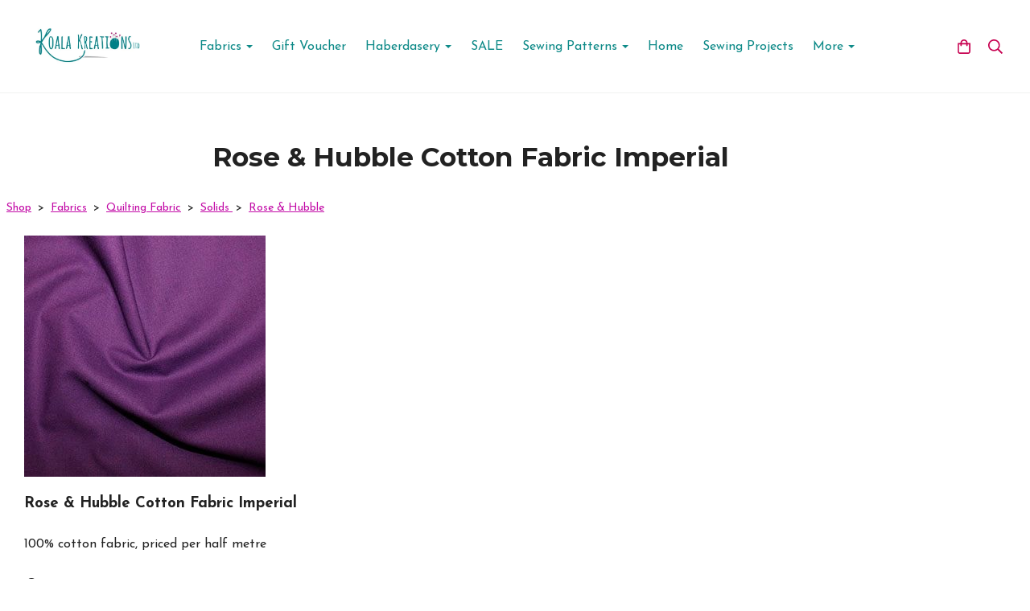

--- FILE ---
content_type: text/html; charset=utf-8
request_url: https://www.koalakreations.co.uk/koalakreationsonlineshop/prod_7108657-Rose-Hubble-Cotton-Fabric-Imperial.html
body_size: 25852
content:

<!DOCTYPE html> <!--[if lt IE 7]> <html class="no-js ie lt-ie10 lt-ie9 lt-ie8 lt-ie7"> <![endif]--> <!--[if IE 7]> <html class="no-js ie ie7 lt-ie10 lt-ie9 lt-ie8"> <![endif]--> <!--[if IE 8]> <html class="no-js ie ie8 lt-ie10 lt-ie9"> <![endif]--> <!--[if IE 9]> <html class="no-js ie ie9 lt-ie10"> <![endif]--> <!--[if gt IE 9]> <html class="no-js ie not-ie-legacy"> <![endif]--> <!--[if !IE]><!--> <html class="wdk-theme no-js font-size--med"> <!--<![endif]--> <head> <meta http-equiv="X-UA-Compatible" content="IE=edge,chrome=1" /> <meta name="viewport" content="width=device-width, initial-scale=1.0" /> <meta name="format-detection" content="telephone=no" /> <link rel="stylesheet" href="https://assetsbeta.create-cdn.net/_assets/livesites/feature/content-builder/content-builder.min.css?3b417bd0dd9b52d458a920b3f4c48892"> <title>Rose and Hubble - Quilting cotton fabric - Plain Fabric - Koala Kreations - Dress fabric - Shop Local - Chipping Sodbury -</title> <meta name="keywords" content="Rose and hubble,  quilting fabric, cotton fabric, dress fabric, clothing fabric, dressmaking, craft fabric, sewing, love to sew, fabric shop"/> <meta name="description" content="The best quality dressmaking fabric and haberdashery in Chipping Sodbury. Great low prices, amazing designers. shop now"/> <meta name="MSSmartTagsPreventParsing" content="TRUE"/> <link rel="shortcut icon" href="/favicon_default.ico" /> <script src="https://assetsbeta.create-cdn.net/_assets/livesites/component/common/jquery-3.7.1.min.js?2c872dbe60f4ba70fb85356113d8b35e" type="text/javascript"></script><script src="https://assetsbeta.create-cdn.net/_assets/livesites/component/common/jquery-migrate-3.5.2.min.js?88d82ba2bc432aa8ea45a71fb47ebccf" type="text/javascript"></script><script src="/include/js/loader.js?aa561a71ad7fabaa300e75e8f25c058b"></script><!-- Global site tag (gtag.js) - Google Analytics --><script type="text/javascript" src="https://www.googletagmanager.com/gtag/js?id=G-JNE452KQ6T" async></script><script type="text/javascript" >    var siteid = 241690;
    window.dataLayer = window.dataLayer || [];
    function gtag(){dataLayer.push(arguments);}
    gtag('js', new Date());
    gtag('config', 'G-JNE452KQ6T', {
      'siteid': siteid
    });

        
    $(function(){
      if (window.events) {
        var shopCurrency = 'GBP';
        window.events.on('addToBasket', function (data, source) {
          if(gtag) {
            let item_list_id = 'product_page';
            let item_list_name = 'Product Page';

            if(source === 'category_page') {
              item_list_id = 'category_page';
              item_list_name = 'Category Page';
            }

            gtag("event", "add_to_cart", {
              currency: shopCurrency,
              value: data.price * data.quantity,
              items: [
                {
                item_id: data.ID,
                item_name: data.title,
                item_list_id: item_list_id,
                item_list_name: item_list_name,
                price: data.price,
                quantity: data.quantity,
                }
              ]
            });
          }
        });

        window.events.on('removeFromBasket', function (data) {
          if(gtag) {
            gtag("event", "remove_from_cart", {
              currency: shopCurrency,
              value: data.price * data.quantity,
              items: [
                {
                item_id: data.ID,
                item_name: data.title,
                item_list_id: 'basket',
                item_list_name: 'Basket',
                price: data.price,
                quantity: data.quantity,
                }
              ]
            });
          }
        })

        window.events.on('checkoutStart', function (data) {
          if(gtag) {
            let basketItems = data.basket.map(function(product) {
              return {
                item_id: product.ID,
                item_name: product.title,
                price: product.price,
                quantity: product.quantity
              }
            });

            gtag("event", "begin_checkout", {
              value: data.amount,
              currency: data.currency,
              items: basketItems
            });
          }

        });

        window.events.on('checkoutComplete', function (data) {
          if(gtag) {
            let basketItems = data.basket.map(function(product) {
              return {
                item_id: product.ID,
                item_name: product.title,
                price: product.price,
              }
            })

            gtag("event", "purchase", {
              currency: data.currency,
              transaction_id: data.transaction_id,
              value: data.amount,
              coupon: data.discount_code,
              shipping: data.postage_price,
              items: basketItems,
            })
          }
        });

        window.events.on('productView', function (data) {
          if(gtag) {
            gtag("event", "view_item", {
              currency: shopCurrency,
              value: 0,
              items: [
                {
                item_id: data.ID,
                item_name: data.title,
                item_list_id: "product_page",
                item_list_name: "Product Page",
                price: data.price
                }
              ]
            });
          }
        })

        window.events.on('checkoutStage', function (step) {
          if(gtag) {
            gtag("event", "checkout", {
              'step': step
            });
          }
        })

        window.events.on('formSubmitting', function(data){
          if(gtag) {
            gtag("event", "form_submit", data);
          }
        });
      }
    });
</script><link rel="stylesheet" type="text/css" href="https://fonts.googleapis.com/css?display=swap&family=Josefin+Sans:300,400,600,700"><link rel="stylesheet" type="text/css" href="https://fonts.googleapis.com/css?display=swap&family=Montserrat:300,400,600,700"><link rel="stylesheet" type="text/css" href="https://fonts.googleapis.com/css?display=swap&family=Pacifico:300,400,600,700"><style>@font-face {font-family: "font awesome";font-style: normal;font-weight: normal;font-display: swap;src: url("https://create-cdn.net/_assets/fonts/template-fonts/icons/fontawesome/fontawesome.eot?20141125");src: url("https://create-cdn.net/_assets/fonts/template-fonts/icons/fontawesome/fontawesome.eot?iefix&20141125") format("embedded-opentype"), url("https://create-cdn.net/_assets/fonts/template-fonts/icons/fontawesome/fontawesome.woff?20141125") format("woff"), url("https://create-cdn.net/_assets/fonts/template-fonts/icons/fontawesome/fontawesome.ttf?20141125") format("truetype"), url("https://create-cdn.net/_assets/fonts/template-fonts/icons/fontawesome/fontawesome.svg#font-awesome?20141125") format("svg"),url("https://create-cdn.net/_assets/fonts/template-fonts/icons/fontawesome/fontawesome.ttf?20141125") format("truetype")}</style><script>window.createSite = {"pageid":"2402080","currency":{"code":"GBP","pre":"&pound;","aft":""},"product":{"ID":"7108657","title":"Rose & Hubble Cotton Fabric Imperial","shortdesc":"100% cotton fabric, priced per half metre","price":"4.00","sku":"","weight":"0.000","was_price":"0.00","id":"7108657"}};</script>
					  <meta property="og:type"							content="product" />
					  <meta property="og:url"							content="https://www.koalakreations.co.uk/koalakreationsonlineshop/prod_7108657-Rose-Hubble-Cotton-Fabric-Imperial.html" />
					  <link rel="canonical"								href="https://www.koalakreations.co.uk/koalakreationsonlineshop/prod_7108657-Rose-Hubble-Cotton-Fabric-Imperial.html" />
					  <meta property="og:title"							content="Rose and Hubble - Quilting cotton fabric - Plain Fabric - Koala Kreations - Dress fabric - Shop Local - Chipping Sodbury -" />

					  <meta property="og:description"					content="Rose and Hubby 100% cotton fabric&amp;nbsp;
Details

Width -&amp;nbsp;112cm / 44&quot;

Composition -&amp;nbsp;100% Cotton&amp;nbsp;Weight&amp;nbsp;158gm

Recommended uses&amp;nbsp;- Perfect for Quilting, Crafts &amp;amp; Dressmaking

Priced and sold by the half metre. Purchases of more than half a metre will be cut in one continuous length.
Oeko-tex Certified&amp;nbsp;
Price per metre &amp;pound;8" />
					  <meta property="og:site_name"						content="Koala Kreations" />

					  <meta property="product:retailer_title"			content="koala kreations ltd" />
					  <meta property="product:product_link"				content="https://www.koalakreations.co.uk/koalakreationsonlineshop/prod_7108657-Rose-Hubble-Cotton-Fabric-Imperial.html" />
					  <meta property="product:retailer_part_no"			content="" />

					  <meta property="product:price:amount"				content="4.00" />
					  <meta property="product:price:currency"			content="GBP" />
					  <meta name="twitter:card" content="product" />

					  <meta property="twitter:data1"					content="4.00 GBP" />
					  <meta property="twitter:label1"					content="PRICE" />
						<meta property="twitter:data2"					content="100% cotton fabric, priced per half metre" />
	 					<meta property="twitter:label2"					content="DESCRIPTION" /> <meta property="og:image"			content="https://sites.create-cdn.net/siteimages/24/1/6/241690/18/1/8/18182024/300x300.jpg?1585422461" /><meta property="product:weight:value"				content="0.000" />
								<meta property="product:weight:units"				content="kg" /> <meta property="product:availability"						content="instock" /><script type="application/ld+json">{"@context":"http:\/\/schema.org","@type":"Product","description":"Rose and Hubby 100% cotton fabric&amp;nbsp;\r\nDetails\r\n\r\nWidth -&amp;nbsp;112cm \/ 44&quot;\r\n\r\nComposition -&amp;nbsp;100% Cotton&amp;nbsp;Weight&amp;nbsp;158gm\r\n\r\nRecommended uses&amp;nbsp;- Perfect for Quilting, Crafts &amp;amp; Dressmaking\r\n\r\nPriced and sold by the half metre. Purchases of more than half a metre will be cut in one continuous length.\r\nOeko-tex Certified&amp;nbsp;\r\nPrice per metre &amp;pound;8","name":"Rose & Hubble Cotton Fabric Imperial","image":"https:\/\/sites.create-cdn.net\/siteimages\/24\/1\/6\/241690\/18\/1\/8\/18182024\/300x300.jpg?1585422461","offers":{"@type":"Offer","priceCurrency":"GBP","price":"4.00","availability":"http:\/\/schema.org\/InStock","shippingDetails":{"@type":"OfferShippingDetails","weight":{"@type":"QuantitativeValue","value":"0.000","unitCode":"KGM"}}},"weight":{"@type":"QuantitativeValue","value":"0.000","unitCode":"KGM"}}</script><link rel="stylesheet" href="https://assetsbeta.create-cdn.net/_assets/livesites/component/modal/modal.min.css?0712ddff8bb7c2ec4838ba17b29103f7" /><link rel="stylesheet" href="https://assetsbeta.create-cdn.net/_assets/livesites/component/session/session.min.css?d14ed9b57555828f24e1c7c78a5bfc7b" /><script type="text/javascript" src="https://assetsbeta.create-cdn.net/_assets/livesites/component/modal/modal.min.js?66520fc5d9421d9b4022a8910d693cbe" async></script><script src="https://assetsbeta.create-cdn.net/_assets/livesites/component/session/session.min.js?e9b6512c3cd27c880a4cc1ed03166ee2" defer></script><script src="https://assetsbeta.create-cdn.net/_assets/livesites/component/page-events/page-events.min.js?64345003a6529e9ec6053cb77419e3db"></script>	    <meta http-equiv="imagetoolbar" content="no"> <script type="text/javascript">
        var message = "" ;

        function clickIE (){
        if ( document . all ){
        ( message );
        return false ;
        }
        }

        function clickNS ( e ){
        if ( document . layers || ( document . getElementById && ! document . all )){
        if ( e . which == 2 || e . which == 3 ){
        ( message );
        return false ;
        }
        }
        }

        if ( document . layers ){
        document . captureEvents ( Event . MOUSEDOWN );
        document . onmousedown = clickNS ;
        } else {
        document . onmouseup = clickNS ;
        document . oncontextmenu = clickIE ;
        }
        document . oncontextmenu = new Function( "return false" )


        function disableselect(e){
        return false
        }

        function reEnable(){
        return true
        }

        //if IE4+
        document.onselectstart=new Function ("return false")</script> <script src="https://assetsbeta.create-cdn.net/_assets/livesites/component/basket/basket.min.js?e1679b6159bb71c40ac7e4cf026ab9d4" async type="text/javascript"></script><link rel='stylesheet' href='/theme.min.css?aa561a71ad7fabaa300e75e8f25c058b' type='text/css' /><link rel="stylesheet" type="text/css" href="/palette.css?aa561a71ad7fabaa300e75e8f25c058b" media="screen"><!--Theme JS--><script type="text/javascript">function detect_ie(){var e=window.navigator.userAgent,t=e.indexOf("MSIE ");if(t>0){parseInt(e.substring(t+5,e.indexOf(".",t)),10);document.querySelector("html").className+=" ie"}else{if(e.indexOf("Trident/")>0){var n=e.indexOf("rv:");parseInt(e.substring(n+3,e.indexOf(".",n)),10);document.querySelector("html").className+=" ie"}else{var d=e.indexOf("Edge/");if(!(d>0))return document.querySelector("html").className+=" not-ie",!1;parseInt(e.substring(d+5,e.indexOf(".",d)),10);document.querySelector("html").className+=" edge"}}}function hasFlexGapSupport(){const e=document.createElement("div");e.style.display="flex",e.style.flexDirection="column",e.style.rowGap="1px",e.appendChild(document.createElement("div")),e.appendChild(document.createElement("div")),document.body.appendChild(e);const t=1===e.scrollHeight;return e.parentNode.removeChild(e),t}document.addEventListener("DOMContentLoaded",(function(){detect_ie();/iPad|iPhone|iPod/.test(navigator.userAgent)&&!window.MSStream&&!hasFlexGapSupport()&&document.documentElement.classList.add("flex-gap-not-supported")}));</script><script type="application/ld+json">
				{
				  "@context": "http://schema.org",
				  "@type": "WebSite",
				  "url": "https://www.koalakreations.co.uk/",
				  "potentialAction": {
				    "@type": "SearchAction",
				    "target": "https://www.koalakreations.co.uk/shop/search.php?q={search_term_string}",
				    "query-input": "required name=search_term_string"
				  }
				}</script><script>!function(e,t,n){function r(e,t){return typeof e===t}function s(){var e,t,n,s,i,o,a;for(var l in w)if(w.hasOwnProperty(l)){if(e=[],t=w[l],t.name&&(e.push(t.name.toLowerCase()),t.options&&t.options.aliases&&t.options.aliases.length))for(n=0;n<t.options.aliases.length;n++)e.push(t.options.aliases[n].toLowerCase());for(s=r(t.fn,"function")?t.fn():t.fn,i=0;i<e.length;i++)o=e[i],a=o.split("."),1===a.length?S[a[0]]=s:(!S[a[0]]||S[a[0]]instanceof Boolean||(S[a[0]]=new Boolean(S[a[0]])),S[a[0]][a[1]]=s),y.push((s?"":"no-")+a.join("-"))}}function i(e){var t=b.className,n=S._config.classPrefix||"";if(x&&(t=t.baseVal),S._config.enableJSClass){var r=new RegExp("(^|\\s)"+n+"no-js(\\s|$)");t=t.replace(r,"$1"+n+"js$2")}S._config.enableClasses&&(t+=" "+n+e.join(" "+n),x?b.className.baseVal=t:b.className=t)}function o(){return"function"!=typeof t.createElement?t.createElement(arguments[0]):x?t.createElementNS.call(t,"http://www.w3.org/2000/svg",arguments[0]):t.createElement.apply(t,arguments)}function a(e){return e.replace(/([a-z])-([a-z])/g,function(e,t,n){return t+n.toUpperCase()}).replace(/^-/,"")}function l(){var e=t.body;return e||(e=o(x?"svg":"body"),e.fake=!0),e}function f(e,n,r,s){var i,a,f,u,c="modernizr",d=o("div"),p=l();if(parseInt(r,10))for(;r--;)f=o("div"),f.id=s?s[r]:c+(r+1),d.appendChild(f);return i=o("style"),i.type="text/css",i.id="s"+c,(p.fake?p:d).appendChild(i),p.appendChild(d),i.styleSheet?i.styleSheet.cssText=e:i.appendChild(t.createTextNode(e)),d.id=c,p.fake&&(p.style.background="",p.style.overflow="hidden",u=b.style.overflow,b.style.overflow="hidden",b.appendChild(p)),a=n(d,e),p.fake?(p.parentNode.removeChild(p),b.style.overflow=u,b.offsetHeight):d.parentNode.removeChild(d),!!a}function u(e,t){return!!~(""+e).indexOf(t)}function c(e,t){return function(){return e.apply(t,arguments)}}function d(e,t,n){var s;for(var i in e)if(e[i]in t)return n===!1?e[i]:(s=t[e[i]],r(s,"function")?c(s,n||t):s);return!1}function p(e){return e.replace(/([A-Z])/g,function(e,t){return"-"+t.toLowerCase()}).replace(/^ms-/,"-ms-")}function v(t,n,r){var s;if("getComputedStyle"in e){s=getComputedStyle.call(e,t,n);var i=e.console;if(null!==s)r&&(s=s.getPropertyValue(r));else if(i){var o=i.error?"error":"log";i[o].call(i,"getComputedStyle returning null, its possible modernizr test results are inaccurate")}}else s=!n&&t.currentStyle&&t.currentStyle[r];return s}function m(t,r){var s=t.length;if("CSS"in e&&"supports"in e.CSS){for(;s--;)if(e.CSS.supports(p(t[s]),r))return!0;return!1}if("CSSSupportsRule"in e){for(var i=[];s--;)i.push("("+p(t[s])+":"+r+")");return i=i.join(" or "),f("@supports ("+i+") { #modernizr { position: absolute; } }",function(e){return"absolute"==v(e,null,"position")})}return n}function g(e,t,s,i){function l(){c&&(delete P.style,delete P.modElem)}if(i=!r(i,"undefined")&&i,!r(s,"undefined")){var f=m(e,s);if(!r(f,"undefined"))return f}for(var c,d,p,v,g,h=["modernizr","tspan","samp"];!P.style&&h.length;)c=!0,P.modElem=o(h.shift()),P.style=P.modElem.style;for(p=e.length,d=0;d<p;d++)if(v=e[d],g=P.style[v],u(v,"-")&&(v=a(v)),P.style[v]!==n){if(i||r(s,"undefined"))return l(),"pfx"!=t||v;try{P.style[v]=s}catch(y){}if(P.style[v]!=g)return l(),"pfx"!=t||v}return l(),!1}function h(e,t,n,s,i){var o=e.charAt(0).toUpperCase()+e.slice(1),a=(e+" "+z.join(o+" ")+o).split(" ");return r(t,"string")||r(t,"undefined")?g(a,t,s,i):(a=(e+" "+j.join(o+" ")+o).split(" "),d(a,t,n))}var y=[],w=[],C={_version:"3.4.0",_config:{classPrefix:"",enableClasses:!0,enableJSClass:!0,usePrefixes:!0},_q:[],on:function(e,t){var n=this;setTimeout(function(){t(n[e])},0)},addTest:function(e,t,n){w.push({name:e,fn:t,options:n})},addAsyncTest:function(e){w.push({name:null,fn:e})}},S=function(){};S.prototype=C,S=new S,S.addTest("eventlistener","addEventListener"in e),S.addTest("svg",!!t.createElementNS&&!!t.createElementNS("http://www.w3.org/2000/svg","svg").createSVGRect);var b=t.documentElement;S.addTest("classlist","classList"in b);var x="svg"===b.nodeName.toLowerCase();S.addTest("srcset","srcset"in o("img")),S.addTest("inlinesvg",function(){var e=o("div");return e.innerHTML="<svg/>","http://www.w3.org/2000/svg"==("undefined"!=typeof SVGRect&&e.firstChild&&e.firstChild.namespaceURI)});var T=function(){function e(e,t){var s;return!!e&&(t&&"string"!=typeof t||(t=o(t||"div")),e="on"+e,s=e in t,!s&&r&&(t.setAttribute||(t=o("div")),t.setAttribute(e,""),s="function"==typeof t[e],t[e]!==n&&(t[e]=n),t.removeAttribute(e)),s)}var r=!("onblur"in t.documentElement);return e}();C.hasEvent=T;var E=C.testStyles=f,_=function(){var e=navigator.userAgent,t=e.match(/w(eb)?osbrowser/gi),n=e.match(/windows phone/gi)&&e.match(/iemobile\/([0-9])+/gi)&&parseFloat(RegExp.$1)>=9;return t||n}();_?S.addTest("fontface",!1):E('@font-face {font-family:"font";src:url("https://")}',function(e,n){var r=t.getElementById("smodernizr"),s=r.sheet||r.styleSheet,i=s?s.cssRules&&s.cssRules[0]?s.cssRules[0].cssText:s.cssText||"":"",o=/src/i.test(i)&&0===i.indexOf(n.split(" ")[0]);S.addTest("fontface",o)}),S.addTest("details",function(){var e,t=o("details");return"open"in t&&(E("#modernizr details{display:block}",function(n){n.appendChild(t),t.innerHTML="<summary>a</summary>b",e=t.offsetHeight,t.open=!0,e=e!=t.offsetHeight}),e)});var R="Moz O ms Webkit",z=C._config.usePrefixes?R.split(" "):[];C._cssomPrefixes=z;var L=function(t){var r,s=prefixes.length,i=e.CSSRule;if("undefined"==typeof i)return n;if(!t)return!1;if(t=t.replace(/^@/,""),r=t.replace(/-/g,"_").toUpperCase()+"_RULE",r in i)return"@"+t;for(var o=0;o<s;o++){var a=prefixes[o],l=a.toUpperCase()+"_"+r;if(l in i)return"@-"+a.toLowerCase()+"-"+t}return!1};C.atRule=L;var j=C._config.usePrefixes?R.toLowerCase().split(" "):[];C._domPrefixes=j;var N={elem:o("modernizr")};S._q.push(function(){delete N.elem});var P={style:N.elem.style};S._q.unshift(function(){delete P.style}),C.testAllProps=h;var A=C.prefixed=function(e,t,n){return 0===e.indexOf("@")?L(e):(e.indexOf("-")!=-1&&(e=a(e)),t?h(e,t,n):h(e,"pfx"))};S.addTest("objectfit",!!A("objectFit"),{aliases:["object-fit"]}),s(),i(y),delete C.addTest,delete C.addAsyncTest;for(var k=0;k<S._q.length;k++)S._q[k]();e.Modernizr=S}(window,document);
function jsload(e,t){if(0===e.indexOf("/_assets/")&&(e=createCDNPath+e),jsload_files.indexOf(e)===-1){if("function"==typeof t){var s=document.createElement("script"),a=document.getElementsByTagName("script")[0];s.src=e,a.parentNode.insertBefore(s,a),t&&(s.onload=t)}else document.write(unescape('%3Cscript src="'+e+'"%3E%3C/script%3E'));jsload_files.push(e)}}var jsload_files=[];if("undefined"==typeof createCDNPath)var createCDNPath="https://create-cdn.net";

		 	if( ! Modernizr.classlist ){
				jsload('/_assets/shared/component/polyfill-classlist/polyfill-classlist.min.js');
		 	}
		

		 	if( ! Modernizr.eventlistener ){
				jsload('/_assets/shared/component/polyfill-eventlistener/polyfill-eventlistener.min.js');
		 	}</script> <style>
      body, .font--content { font-family: "josefin sans"; }
				.font--heading { font-family: "montserrat"; }
				.font--logo { font-family: "pacifico"; }
				.i { font-family: "font awesome" ; }      /* A comment to stop the syntax highlighting from breaking */

      /* Add the template background options */

      html {<!--WDK: templateoption:templatebg-->
      }</style> <link rel="stylesheet" href="https://create-cdn.net/_assets/livesites/component/csswizardry-grids-responsive/csswizardry-grids-responsive.min.css?20150528"> <!--[if lt IE 9]> <script src="https://create-cdn.net/_assets/livesites/component/html5shiv/html5shiv.min.js"></script> <![endif]--> <script>
      var firstBlock, headerBlock, blockContent
      function incorporateHeader() {
        // First-run setup
        if (!headerBlock) {
          firstBlock = document.querySelector('.block--incorporate-header')
          // If there's a sub-block, use that.
          if (firstBlock.querySelector('.block')) {
            firstBlock = firstBlock.querySelector('.block')
          }

          blockContent = firstBlock.getElementsByClassName('block__content')[0]
          if (!blockContent) {
            blockContent = firstBlock
          }
          headerBlock = document.getElementById('site-navigation')
          // Split and find as running the regex directly on className did not work.
          var firstBlockPalette = firstBlock.className.split(' ').find(function (e) {
            return /^palette-[a-zA-Z0-9_-]+$/.test(e)
          })
          var headerBlocks = headerBlock.children
          for (var i = 0; i < headerBlocks.length; i++) {
            //Remove existing palette class
            headerBlocks[i].className.replace(/(s|^)palette-[a-zA-Z0-9_-]+($|s)/, ' ')
            if (firstBlockPalette) {
              headerBlocks[i].classList.add(firstBlockPalette)
            }
          }
          // The header now needs the incorporated class
          headerBlock.classList.add('header--incorporated')
          // Re-run on resize
          window.addEventListener('resize', incorporateHeader, true)
          // Run again when things have finished running
          window.setTimeout(incorporateHeader, 0)

          var headerImages = headerBlock.querySelectorAll('img')
          for (var i = 0; i < headerImages.length; i++) {
            var image = headerImages[i]
            image.addEventListener('load', incorporateHeader)
          }
        }
        var headerHeight = headerBlock.scrollHeight
        document.body.style.setProperty('--header-height', headerHeight + 'px')
      }</script> </head> <body class="wdk_columnCount_0 has-banner--type-3 has-wallpaper page-type-shop has-shop has-basket heading--med button--square theme--button-square theme--corner-square theme--corner-radius-medium theme--card-solid theme--divider-solid theme--link-underline wdk-theme-body template-rwd template-structure-167"> <div id="site-wrapper" class="site-wrapper"> <header id="site-navigation" class="site-header is-content-builder"> <!----><section data-save-timestamp="1765641067682" id="block_2918324" data-cb-blocktype="InlineHeaderMenuCentred" data-cb-version="3.144.1" data-plugin="create" data-cb-selector-id="InlineHeaderMenuCentred_10" class="block js-block--block_1 block--pad-top-25 block--pad-bottom-25 b-header block--header InlineHeaderMenuCentred block--horizontal-content-left"><!----> <div class="block__content"><div class="b-container-wrapper"><div class="b-container"><div class="b-row"><div class="b-col-12"><div class="b-header__item-wrapper has-items-inline--md is-aligned-left"><div class="b-header__item b-flex--grow-1 has-nested-items"><div class="s-navigation b-header__item-wrapper has-items-inline--xs is-aligned-center is-nested"><div itemscope="itemscope" itemtype="http://schema.org/Organization" class="b-header__item b-line-height--0 is-logo"><a data-name="logo" itemprop="url" href="/" data-element="EditableCreateLogo" class="editable-element editable-element--logo logo-container"><!----> <figure data-name="logo-image" data-imagesize="50" data-imageshape="" data-element="EditableImage" itemprop="logo" class="editable-element editable-element--image b-img has-max-sizes" style="--image-size:50;--image-size-decimal:0.5;--image-width-max:375px;--image-height-max:110px;"><div class="editable-element--image--original editable-element--image--cover"><img src="https://sites.create-cdn.net/siteimages/24/1/6/241690/19/5/9/19597643/497x178.png?1633083302" data-id="19597643" alt="" sizes="(min-width: 497px) 497px, 100vw" shape="" class="logo logo--image cb-editable-img" loading="eager" data-pin-media="https://sites.create-cdn.net/siteimages/24/1/6/241690/19/5/9/19597643/497x178.png?1633083302" srcset="https://sites.create-cdn.net/siteimages/24/1/6/241690/19/5/9/19597643/497x178.png?1633083302 497w, https://sites.create-cdn.net/siteimages/24/1/6/241690/19/5/9/19597643/350x125.png?1633083302 350w, https://sites.create-cdn.net/siteimages/24/1/6/241690/19/5/9/19597643/200x72.png?1633083302 200w, https://sites.create-cdn.net/siteimages/24/1/6/241690/19/5/9/19597643/50x18.png?1633083302 50w" width="497" height="178" data-final-tag="true"></div></figure></a></div> <div id="site-menu" role="navigation" class="b-header__item b-flex--grow-1 b-line-height--0"><div data-name="navigation" class="text-center"><span class="b-display-contents--xs"><div data-name="nav" data-element="EditableNavigation" class="s-navigation__menu js-menu-nav-container editable-element editable-element--menu is-aligned-right-on-mobile" style="font-size:1rem;"><button type="button" class="s-menu-icon hamburger hamburger--squeeze uneditable-element js-mobile-open"><span aria-hidden="true" class="hamburger-box"><span class="hamburger-inner icon"></span></span></button> <nav data-name="menu" class="js-menu-nav b-line-height--0 s-menu s-menu--reset-margin"><button type="button" class="s-menu-close hamburger hamburger--squeeze is-active js-mobile-inside-close b-padding-y-30--xs b-padding-x-30--xs b-line-height--xs"><span aria-hidden="true" class="hamburger-box"><span class="hamburger-inner icon"></span></span></button> <div class="s-menu-container js-menu-container"><span class="js-menu__container-block_1_sticky--false b-display-inline-block--md s-menu--loading"> <ul class="js-menu  "> <li class="js-menu__more-item-block_1_sticky--false "> <a  href="/koalakreationsonlineshop/cat_1087170-Fabrics.html">
                    Fabrics                  </a> <ul class="js-menu  "> <li class="js-menu__more-item-block_1_sticky--false "> <a  href="/koalakreationsonlineshop/cat_1668760-Christmas.html">
                    Christmas                  </a> </li> <li class="js-menu__more-item-block_1_sticky--false "> <a  href="/koalakreationsonlineshop/cat_1699409-Disney.html">
                    Disney                  </a> </li> <li class="js-menu__more-item-block_1_sticky--false "> <a  href="/koalakreationsonlineshop/cat_1444313-Dress-Fabric.html">
                    Dress Fabric                  </a> <ul class="js-menu  "> <li class="js-menu__more-item-block_1_sticky--false "> <a  href="/koalakreationsonlineshop/cat_1642719-Activewear.html">
                    Activewear                  </a> </li> <li class="js-menu__more-item-block_1_sticky--false "> <a  href="/koalakreationsonlineshop/cat_1784804-Bengaline.html">
                    Bengaline                   </a> </li> <li class="js-menu__more-item-block_1_sticky--false "> <a  href="/koalakreationsonlineshop/cat_1788247-Boiled-Wool.html">
                    Boiled Wool                  </a> </li> <li class="js-menu__more-item-block_1_sticky--false "> <a  href="/koalakreationsonlineshop/cat_1837973-Brocade.html">
                    Brocade                  </a> </li> <li class="js-menu__more-item-block_1_sticky--false "> <a  href="/koalakreationsonlineshop/cat_1741645-Broderie-Anglaise.html">
                    Broderie Anglaise                   </a> </li> <li class="js-menu__more-item-block_1_sticky--false "> <a  href="/koalakreationsonlineshop/cat_1654154-Brushed-Cotton.html">
                    Brushed Cotton                  </a> </li> <li class="js-menu__more-item-block_1_sticky--false "> <a  href="/koalakreationsonlineshop/cat_1522815-Chambray.html">
                    Chambray                   </a> </li> <li class="js-menu__more-item-block_1_sticky--false "> <a  href="/koalakreationsonlineshop/cat_1677996-Chiffon.html">
                    Chiffon                   </a> </li> <li class="js-menu__more-item-block_1_sticky--false "> <a  href="/koalakreationsonlineshop/cat_1702414-Coat-Fabric.html">
                    Coat Fabric                  </a> </li> <li class="js-menu__more-item-block_1_sticky--false "> <a  href="/koalakreationsonlineshop/cat_1522762-Corduroy.html">
                    Corduroy                   </a> </li> <li class="js-menu__more-item-block_1_sticky--false "> <a  href="/koalakreationsonlineshop/cat_1522763-Cotton.html">
                    Cotton                  </a> </li> <li class="js-menu__more-item-block_1_sticky--false "> <a  href="/koalakreationsonlineshop/cat_1640662-Cotton-Interlock.html">
                    Cotton Interlock                  </a> </li> <li class="js-menu__more-item-block_1_sticky--false "> <a  href="/koalakreationsonlineshop/cat_1639896-Cotton-Lawn.html">
                    Cotton Lawn                   </a> </li> <li class="js-menu__more-item-block_1_sticky--false "> <a  href="/koalakreationsonlineshop/cat_1522764-Cotton-Poplin.html">
                    Cotton Poplin                  </a> </li> <li class="js-menu__more-item-block_1_sticky--false "> <a  href="/koalakreationsonlineshop/cat_1733779-Cotton-Sateen.html">
                    Cotton Sateen                   </a> </li> <li class="js-menu__more-item-block_1_sticky--false "> <a  href="/koalakreationsonlineshop/cat_1832190-Cotton-Satin.html">
                    Cotton Satin                  </a> </li> <li class="js-menu__more-item-block_1_sticky--false "> <a  href="/koalakreationsonlineshop/cat_1744338-Cotton-Voile.html">
                    Cotton Voile                   </a> </li> <li class="js-menu__more-item-block_1_sticky--false "> <a  href="/koalakreationsonlineshop/cat_1681365-Crepe.html">
                    Crepe                  </a> </li> <li class="js-menu__more-item-block_1_sticky--false "> <a  href="/koalakreationsonlineshop/cat_1824187-Crochet-lace.html">
                    Crochet lace                  </a> </li> <li class="js-menu__more-item-block_1_sticky--false "> <a  href="/koalakreationsonlineshop/cat_1685595-Crushed-Velour.html">
                    Crushed Velour                   </a> </li> <li class="js-menu__more-item-block_1_sticky--false "> <a  href="/koalakreationsonlineshop/cat_1522780-Cuffs.html">
                    Cuffs                  </a> </li> <li class="js-menu__more-item-block_1_sticky--false "> <a  href="/koalakreationsonlineshop/cat_1522748-Denim.html">
                    Denim                  </a> </li> <li class="js-menu__more-item-block_1_sticky--false "> <a  href="/koalakreationsonlineshop/cat_1649091-Double-Gauze.html">
                    Double Gauze                   </a> </li> <li class="js-menu__more-item-block_1_sticky--false "> <a  href="/koalakreationsonlineshop/cat_1702435-Faux-Fur.html">
                    Faux Fur                  </a> </li> <li class="js-menu__more-item-block_1_sticky--false "> <a  href="/koalakreationsonlineshop/cat_1685659-Faux-Silk-Cupro.html">
                    Faux Silk Cupro                   </a> </li> <li class="js-menu__more-item-block_1_sticky--false "> <a  href="/koalakreationsonlineshop/cat_1522756-Fleece.html">
                    Fleece                  </a> </li> <li class="js-menu__more-item-block_1_sticky--false "> <a  href="/koalakreationsonlineshop/cat_1522797-Foil.html">
                    Foil                   </a> </li> <li class="js-menu__more-item-block_1_sticky--false "> <a  href="/koalakreationsonlineshop/cat_1522753-French-Terry.html">
                    French Terry                  </a> </li> <li class="js-menu__more-item-block_1_sticky--false "> <a  href="/koalakreationsonlineshop/cat_1710188-French-Terry-Plain.html">
                    French Terry Plain                  </a> </li> <li class="js-menu__more-item-block_1_sticky--false "> <a  href="/koalakreationsonlineshop/cat_1784125-Jacquard.html">
                    Jacquard                  </a> </li> <li class="js-menu__more-item-block_1_sticky--false "> <a  href="/koalakreationsonlineshop/cat_1522746-Jersey.html">
                    Jersey                   </a> </li> <li class="js-menu__more-item-block_1_sticky--false "> <a  href="/koalakreationsonlineshop/cat_1710172-Jersey-Plain.html">
                    Jersey Plain                   </a> </li> <li class="js-menu__more-item-block_1_sticky--false "> <a  href="/koalakreationsonlineshop/cat_1522751-Linen-Mix.html">
                    Linen Mix                  </a> </li> <li class="js-menu__more-item-block_1_sticky--false "> <a  href="/koalakreationsonlineshop/cat_1826088-Linen-Plain.html">
                    Linen Plain                  </a> </li> <li class="js-menu__more-item-block_1_sticky--false "> <a  href="/koalakreationsonlineshop/cat_1641407-Lining-Fabric.html">
                    Lining Fabric                   </a> </li> <li class="js-menu__more-item-block_1_sticky--false "> <a  href="/koalakreationsonlineshop/cat_1522781-Micro-Satin.html">
                    Micro Satin                   </a> </li> <li class="js-menu__more-item-block_1_sticky--false "> <a  href="/koalakreationsonlineshop/cat_1791519-Minky.html">
                    Minky                  </a> </li> <li class="js-menu__more-item-block_1_sticky--false "> <a  href="/koalakreationsonlineshop/cat_1826618-Nerida-Hansen-Fabrics.html">
                    Nerida Hansen Fabrics                  </a> </li> <li class="js-menu__more-item-block_1_sticky--false "> <a  href="/koalakreationsonlineshop/cat_1743946-Net.html">
                    Net                  </a> </li> <li class="js-menu__more-item-block_1_sticky--false "> <a  href="/koalakreationsonlineshop/cat_1812359-Organza.html">
                    Organza                  </a> </li> <li class="js-menu__more-item-block_1_sticky--false "> <a  href="/koalakreationsonlineshop/cat_1641408-PolyCotton.html">
                    PolyCotton                   </a> </li> <li class="js-menu__more-item-block_1_sticky--false "> <a  href="/koalakreationsonlineshop/cat_1522755-Polyester.html">
                    Polyester                   </a> </li> <li class="js-menu__more-item-block_1_sticky--false "> <a  href="/koalakreationsonlineshop/cat_1522757-Ponti-Di-Roma.html">
                    Ponti Di Roma                  </a> </li> <li class="js-menu__more-item-block_1_sticky--false "> <a  href="/koalakreationsonlineshop/cat_1639895-Rayon.html">
                    Rayon                  </a> </li> <li class="js-menu__more-item-block_1_sticky--false "> <a  href="/koalakreationsonlineshop/cat_1641447-Ribbing.html">
                    Ribbing                  </a> </li> <li class="js-menu__more-item-block_1_sticky--false "> <a  href="/koalakreationsonlineshop/cat_1761839-Satin.html">
                    Satin                   </a> </li> <li class="js-menu__more-item-block_1_sticky--false "> <a  href="/koalakreationsonlineshop/cat_1788431-Seersucker.html">
                    Seersucker                  </a> </li> <li class="js-menu__more-item-block_1_sticky--false "> <a  href="/koalakreationsonlineshop/cat_1522752-SoftShell.html">
                    SoftShell                   </a> </li> <li class="js-menu__more-item-block_1_sticky--false "> <a  href="/koalakreationsonlineshop/cat_1842573-Suiting.html">
                    Suiting                  </a> </li> <li class="js-menu__more-item-block_1_sticky--false "> <a  href="/koalakreationsonlineshop/cat_1629826-Sweatshirt.html">
                    Sweatshirt                  </a> </li> <li class="js-menu__more-item-block_1_sticky--false "> <a  href="/koalakreationsonlineshop/cat_1831700-Swimwear.html">
                    Swimwear                  </a> </li> <li class="js-menu__more-item-block_1_sticky--false "> <a  href="/koalakreationsonlineshop/cat_1842373-Teddy.html">
                    Teddy                  </a> </li> <li class="js-menu__more-item-block_1_sticky--false "> <a  href="/koalakreationsonlineshop/cat_1669090-Towelling.html">
                    Towelling                   </a> </li> <li class="js-menu__more-item-block_1_sticky--false "> <a  href="/koalakreationsonlineshop/cat_1751448-Tweed.html">
                    Tweed                  </a> </li> <li class="js-menu__more-item-block_1_sticky--false "> <a  href="/koalakreationsonlineshop/cat_1660562-Velvet.html">
                    Velvet                  </a> </li> <li class="js-menu__more-item-block_1_sticky--false "> <a  href="/koalakreationsonlineshop/cat_1776101-Vintage-Cotton.html">
                    Vintage Cotton                  </a> </li> <li class="js-menu__more-item-block_1_sticky--false "> <a  href="/koalakreationsonlineshop/cat_1522747-Viscose.html">
                    Viscose                  </a> </li> <li class="js-menu__more-item-block_1_sticky--false "> <a  href="/koalakreationsonlineshop/cat_1772189-Viscose-Plain.html">
                    Viscose Plain                  </a> </li> <li class="js-menu__more-item-block_1_sticky--false "> <a  href="/koalakreationsonlineshop/cat_1641409-Viscose-Twill.html">
                    Viscose Twill                  </a> </li> <li class="js-menu__more-item-block_1_sticky--false "> <a  href="/koalakreationsonlineshop/cat_1718071-Waffel.html">
                    Waffel                  </a> </li> </ul> </li> <li class="js-menu__more-item-block_1_sticky--false "> <a  href="/koalakreationsonlineshop/cat_1735533-Fat-Quarter-Bundles.html">
                    Fat Quarter Bundles                   </a> </li> <li class="js-menu__more-item-block_1_sticky--false "> <a  href="/koalakreationsonlineshop/cat_1726408-Felt.html">
                    Felt                  </a> </li> <li class="js-menu__more-item-block_1_sticky--false "> <a  href="/koalakreationsonlineshop/cat_1681571-Halloween.html">
                    Halloween                   </a> </li> <li class="js-menu__more-item-block_1_sticky--false "> <a  href="/koalakreationsonlineshop/cat_1522777-Home-Interior.html">
                    Home Interior                   </a> <ul class="js-menu  "> <li class="js-menu__more-item-block_1_sticky--false "> <a  href="/koalakreationsonlineshop/cat_1777243-Faux-Leather.html">
                    Faux Leather                  </a> </li> <li class="js-menu__more-item-block_1_sticky--false "> <a  href="/koalakreationsonlineshop/cat_1751496-Oilcloth.html">
                    Oilcloth                  </a> </li> <li class="js-menu__more-item-block_1_sticky--false "> <a  href="/koalakreationsonlineshop/cat_1751498-Tapestry.html">
                    Tapestry                  </a> </li> <li class="js-menu__more-item-block_1_sticky--false "> <a  href="/koalakreationsonlineshop/cat_1751499-Upholstery.html">
                    Upholstery                   </a> </li> <li class="js-menu__more-item-block_1_sticky--false "> <a  href="/koalakreationsonlineshop/cat_1801338-Velvet.html">
                    Velvet                  </a> </li> <li class="js-menu__more-item-block_1_sticky--false "> <a  href="/koalakreationsonlineshop/cat_1751497-Water-Resistant.html">
                    Water Resistant                   </a> </li> </ul> </li> <li class="js-menu__more-item-block_1_sticky--false "> <a  href="/koalakreationsonlineshop/cat_1624300-Just-Arrived.html">
                    Just Arrived                  </a> </li> <li class="js-menu__more-item-block_1_sticky--false "> <a  href="/koalakreationsonlineshop/cat_1457358-Quilting-Fabric.html">
                    Quilting Fabric                  </a> <ul class="js-menu  "> <li class="js-menu__more-item-block_1_sticky--false "> <a  href="/koalakreationsonlineshop/cat_1522806-Batiks.html">
                    Batiks                   </a> </li> <li class="js-menu__more-item-block_1_sticky--false "> <a  href="/koalakreationsonlineshop/cat_1522799-Brand.html">
                    Brand                   </a> <ul class="js-menu  "> <li class="js-menu__more-item-block_1_sticky--false "> <a  href="/koalakreationsonlineshop/cat_1780996-3-Wishes.html">
                    3 Wishes                  </a> </li> <li class="js-menu__more-item-block_1_sticky--false "> <a  href="/koalakreationsonlineshop/cat_1780694-Art-Gallery-Fabric.html">
                    Art Gallery Fabric                  </a> </li> <li class="js-menu__more-item-block_1_sticky--false "> <a  href="/koalakreationsonlineshop/cat_1831694-Blank.html">
                    Blank                  </a> </li> <li class="js-menu__more-item-block_1_sticky--false "> <a  href="/koalakreationsonlineshop/cat_1522804-Blend.html">
                    Blend                   </a> </li> <li class="js-menu__more-item-block_1_sticky--false "> <a  href="/koalakreationsonlineshop/cat_1838834-Camelot.html">
                    Camelot                  </a> </li> <li class="js-menu__more-item-block_1_sticky--false "> <a  href="/koalakreationsonlineshop/cat_1833549-Clothworks.html">
                    Clothworks                  </a> </li> <li class="js-menu__more-item-block_1_sticky--false "> <a  href="/koalakreationsonlineshop/cat_1522801-Dashwood-Studio.html">
                    Dashwood Studio                  </a> </li> <li class="js-menu__more-item-block_1_sticky--false "> <a  href="/koalakreationsonlineshop/cat_1774297-Dear-Stella.html">
                    Dear Stella                  </a> </li> <li class="js-menu__more-item-block_1_sticky--false "> <a  href="/koalakreationsonlineshop/cat_1775476-Free-Spirit.html">
                    Free Spirit                  </a> </li> <li class="js-menu__more-item-block_1_sticky--false "> <a  href="/koalakreationsonlineshop/cat_1835688-In-The-Beginning-Fabrics.html">
                    In The Beginning Fabrics                  </a> </li> <li class="js-menu__more-item-block_1_sticky--false "> <a  href="/koalakreationsonlineshop/cat_1840709-John-Louden.html">
                    John Louden                  </a> </li> <li class="js-menu__more-item-block_1_sticky--false "> <a  href="/koalakreationsonlineshop/cat_1786732-KAFFE-FASSETT.html">
                    KAFFE FASSETT                  </a> </li> <li class="js-menu__more-item-block_1_sticky--false "> <a  href="/koalakreationsonlineshop/cat_1522802-Lewis-Irene.html">
                    Lewis & Irene                   </a> </li> <li class="js-menu__more-item-block_1_sticky--false "> <a  href="/koalakreationsonlineshop/cat_1827292-Liberty.html">
                    Liberty                  </a> </li> <li class="js-menu__more-item-block_1_sticky--false "> <a  href="/koalakreationsonlineshop/cat_1832198-Make-Believe.html">
                    Make & Believe                  </a> </li> <li class="js-menu__more-item-block_1_sticky--false "> <a  href="/koalakreationsonlineshop/cat_1522800-Makower.html">
                    Makower                  </a> </li> <li class="js-menu__more-item-block_1_sticky--false "> <a  href="/koalakreationsonlineshop/cat_1835687-Maywood-Studios.html">
                    Maywood Studios                  </a> </li> <li class="js-menu__more-item-block_1_sticky--false "> <a  href="/koalakreationsonlineshop/cat_1835689-Northcott.html">
                    Northcott                  </a> </li> <li class="js-menu__more-item-block_1_sticky--false "> <a  href="/koalakreationsonlineshop/cat_1835686-Oasis.html">
                    Oasis                  </a> </li> <li class="js-menu__more-item-block_1_sticky--false "> <a  href="/koalakreationsonlineshop/cat_1837659-Paintbrush-Studios.html">
                    Paintbrush Studios                  </a> </li> <li class="js-menu__more-item-block_1_sticky--false "> <a  href="/koalakreationsonlineshop/cat_1808455-Poppie-Cotton.html">
                    Poppie Cotton                  </a> </li> <li class="js-menu__more-item-block_1_sticky--false "> <a  href="/koalakreationsonlineshop/cat_1522803-Robert-Kaufman.html">
                    Robert Kaufman                   </a> </li> <li class="js-menu__more-item-block_1_sticky--false "> <a  href="/koalakreationsonlineshop/cat_1641494-Rose-Hubble.html">
                    Rose & Hubble                  </a> </li> <li class="js-menu__more-item-block_1_sticky--false "> <a  href="/koalakreationsonlineshop/cat_1766711-Sally-Kelly.html">
                    Sally Kelly                   </a> </li> <li class="js-menu__more-item-block_1_sticky--false "> <a  href="/koalakreationsonlineshop/cat_1795016-The-Craft-Cotton-Company.html">
                    The Craft Cotton Company                  </a> </li> <li class="js-menu__more-item-block_1_sticky--false "> <a  href="/koalakreationsonlineshop/cat_1808562-Timeless-Treasures.html">
                    Timeless Treasures                  </a> </li> <li class="js-menu__more-item-block_1_sticky--false "> <a  href="/koalakreationsonlineshop/cat_1838204-Tula-Pink.html">
                    Tula Pink                  </a> </li> </ul> </li> <li class="js-menu__more-item-block_1_sticky--false "> <a  href="/koalakreationsonlineshop/cat_1522807-Solids.html">
                    Solids                   </a> <ul class="js-menu  "> <li class="js-menu__more-item-block_1_sticky--false "> <a  href="/koalakreationsonlineshop/cat_1822891-Dashwood-Studio-Twist.html">
                    Dashwood Studio Twist                  </a> </li> <li class="js-menu__more-item-block_1_sticky--false "> <a  href="/koalakreationsonlineshop/cat_1822892-Makower-Cottage-Cloth.html">
                    Makower Cottage Cloth                  </a> </li> <li class="js-menu__more-item-block_1_sticky--false "> <a  href="/koalakreationsonlineshop/cat_1822890-Makower-Linen-Texture.html">
                    Makower Linen Texture                  </a> </li> <li class="js-menu__more-item-block_1_sticky--false "> <a  href="/koalakreationsonlineshop/cat_1822898-Polycotton.html">
                    Polycotton                  </a> </li> <li class="js-menu__more-item-block_1_sticky--false "> <a  href="/koalakreationsonlineshop/cat_1822889-Rose-Hubble.html">
                    Rose & Hubble                  </a> </li> </ul> </li> </ul> </li> <li class="js-menu__more-item-block_1_sticky--false "> <a  href="/koalakreationsonlineshop/cat_1843261-Wadding.html">
                    Wadding                  </a> </li> </ul> </li> <li class="js-menu__more-item-block_1_sticky--false "> <a  href="/koalakreationsonlineshop/cat_1727441-Gift-Voucher.html">
                    Gift Voucher                  </a> </li> <li class="js-menu__more-item-block_1_sticky--false "> <a  href="/koalakreationsonlineshop/cat_1457339-Haberdasery.html">
                    Haberdasery                  </a> <ul class="js-menu  "> <li class="js-menu__more-item-block_1_sticky--false "> <a  href="/koalakreationsonlineshop/cat_1839836-Buttons.html">
                    Buttons                  </a> </li> <li class="js-menu__more-item-block_1_sticky--false "> <a  href="/koalakreationsonlineshop/cat_1523609-Craft-Kits.html">
                    Craft Kits                   </a> <ul class="js-menu  "> <li class="js-menu__more-item-block_1_sticky--false "> <a  href="/koalakreationsonlineshop/cat_1826075-Cross-Stitch.html">
                    Cross Stitch                  </a> </li> <li class="js-menu__more-item-block_1_sticky--false "> <a  href="/koalakreationsonlineshop/cat_1826074-Embroidery-Kits.html">
                    Embroidery Kits                  </a> </li> <li class="js-menu__more-item-block_1_sticky--false "> <a  href="/koalakreationsonlineshop/cat_1826076-Needle-Felting.html">
                    Needle Felting                  </a> </li> </ul> </li> <li class="js-menu__more-item-block_1_sticky--false "> <a  href="/koalakreationsonlineshop/cat_1457348-Gutermann-Thread.html">
                    Gutermann Thread                  </a> <ul class="js-menu  "> <li class="js-menu__more-item-block_1_sticky--false "> <a  href="/koalakreationsonlineshop/cat_1829570-Bulky-Lock.html">
                    Bulky Lock                  </a> </li> <li class="js-menu__more-item-block_1_sticky--false "> <a  href="/koalakreationsonlineshop/cat_1813568-Cotton-12.html">
                    Cotton 12                  </a> </li> <li class="js-menu__more-item-block_1_sticky--false "> <a  href="/koalakreationsonlineshop/cat_1813567-Cotton-30.html">
                    Cotton 30                  </a> </li> <li class="js-menu__more-item-block_1_sticky--false "> <a  href="/koalakreationsonlineshop/cat_1759800-Extra-Strong-Thread.html">
                    Extra Strong Thread                  </a> </li> <li class="js-menu__more-item-block_1_sticky--false "> <a  href="/koalakreationsonlineshop/cat_1766523-Maraflex.html">
                    Maraflex                  </a> </li> <li class="js-menu__more-item-block_1_sticky--false "> <a  href="/koalakreationsonlineshop/cat_1759798-Natural-Cotton.html">
                    Natural Cotton                  </a> </li> <li class="js-menu__more-item-block_1_sticky--false "> <a  href="/koalakreationsonlineshop/cat_1759797-Sew-All-Thread.html">
                    Sew All Thread                  </a> </li> <li class="js-menu__more-item-block_1_sticky--false "> <a  href="/koalakreationsonlineshop/cat_1759799-Top-Stitch.html">
                    Top Stitch                  </a> </li> </ul> </li> <li class="js-menu__more-item-block_1_sticky--false "> <a  href="/koalakreationsonlineshop/cat_1457347-Notions-Tools.html">
                    Notions & Tools                  </a> <ul class="js-menu  "> <li class="js-menu__more-item-block_1_sticky--false "> <a  href="/koalakreationsonlineshop/cat_1641415-Everything-Else.html">
                    Everything Else                   </a> </li> <li class="js-menu__more-item-block_1_sticky--false "> <a  href="/koalakreationsonlineshop/cat_1707679-Fastenings.html">
                    Fastenings                   </a> </li> <li class="js-menu__more-item-block_1_sticky--false "> <a  href="/koalakreationsonlineshop/cat_1641414-Glue.html">
                    Glue                   </a> </li> <li class="js-menu__more-item-block_1_sticky--false "> <a  href="/koalakreationsonlineshop/cat_1722463-Hemline.html">
                    Hemline                  </a> </li> <li class="js-menu__more-item-block_1_sticky--false "> <a  href="/koalakreationsonlineshop/cat_1641412-Machine-needles.html">
                    Machine needles                   </a> </li> <li class="js-menu__more-item-block_1_sticky--false "> <a  href="/koalakreationsonlineshop/cat_1641413-Scissors.html">
                    Scissors                   </a> </li> <li class="js-menu__more-item-block_1_sticky--false "> <a  href="/koalakreationsonlineshop/cat_1641411-Sewing-Needles.html">
                    Sewing Needles                  </a> </li> </ul> </li> <li class="js-menu__more-item-block_1_sticky--false "> <a  href="/koalakreationsonlineshop/cat_1827070-Oliso.html">
                    Oliso                  </a> </li> <li class="js-menu__more-item-block_1_sticky--false "> <a  href="/koalakreationsonlineshop/cat_1707917-Overlock-Threads.html">
                    Overlock Threads                   </a> </li> <li class="js-menu__more-item-block_1_sticky--false "> <a  href="/koalakreationsonlineshop/cat_1722464-Prym.html">
                    Prym                  </a> </li> <li class="js-menu__more-item-block_1_sticky--false "> <a  href="/koalakreationsonlineshop/cat_1427931-Ribbons-Trims.html">
                    Ribbons & Trims                  </a> <ul class="js-menu  "> <li class="js-menu__more-item-block_1_sticky--false "> <a  href="/koalakreationsonlineshop/cat_1645444-Bias-Binding.html">
                    Bias Binding                   </a> </li> <li class="js-menu__more-item-block_1_sticky--false "> <a  href="/koalakreationsonlineshop/cat_1729245-Bias-Binding-Jersey.html">
                    Bias Binding Jersey                   </a> </li> <li class="js-menu__more-item-block_1_sticky--false "> <a  href="/koalakreationsonlineshop/cat_1645446-Cord.html">
                    Cord                   </a> </li> <li class="js-menu__more-item-block_1_sticky--false "> <a  href="/koalakreationsonlineshop/cat_1645445-Elastic.html">
                    Elastic                   </a> </li> <li class="js-menu__more-item-block_1_sticky--false "> <a  href="/koalakreationsonlineshop/cat_1645448-PomPoms.html">
                    Pom-Poms                  </a> </li> <li class="js-menu__more-item-block_1_sticky--false "> <a  href="/koalakreationsonlineshop/cat_1645447-Ribbon.html">
                    Ribbon                   </a> </li> <li class="js-menu__more-item-block_1_sticky--false "> <a  href="/koalakreationsonlineshop/cat_1648116-Trims.html">
                    Trims                  </a> </li> <li class="js-menu__more-item-block_1_sticky--false "> <a  href="/koalakreationsonlineshop/cat_1649300-Webbing.html">
                    Webbing                   </a> </li> </ul> </li> <li class="js-menu__more-item-block_1_sticky--false "> <a  href="/koalakreationsonlineshop/cat_1707026-Sewing-Labels.html">
                    Sewing Labels                   </a> </li> <li class="js-menu__more-item-block_1_sticky--false "> <a  href="/koalakreationsonlineshop/cat_1826570-Vlieseline.html">
                    Vlieseline                  </a> </li> <li class="js-menu__more-item-block_1_sticky--false "> <a  href="/koalakreationsonlineshop/cat_1457342-Zips.html">
                    Zips                  </a> <ul class="js-menu  "> <li class="js-menu__more-item-block_1_sticky--false "> <a  href="/koalakreationsonlineshop/cat_1641465-Concealed-Zips.html">
                    Concealed Zips                   </a> </li> <li class="js-menu__more-item-block_1_sticky--false "> <a  href="/koalakreationsonlineshop/cat_1822944-Continuous-Zips.html">
                    Continuous Zips                  </a> </li> <li class="js-menu__more-item-block_1_sticky--false "> <a  href="/koalakreationsonlineshop/cat_1641466-Enclosed-Zips.html">
                    Enclosed Zips                   </a> </li> <li class="js-menu__more-item-block_1_sticky--false "> <a  href="/koalakreationsonlineshop/cat_1641467-Open-End-Zips.html">
                    Open End Zips                   </a> </li> <li class="js-menu__more-item-block_1_sticky--false "> <a  href="/koalakreationsonlineshop/cat_1822990-Zip-Pull.html">
                    Zip Pull                  </a> </li> <li class="js-menu__more-item-block_1_sticky--false "> <a  href="/koalakreationsonlineshop/cat_1822946-Zip-Slider.html">
                    Zip Slider                  </a> </li> </ul> </li> </ul> </li> <li class="js-menu__more-item-block_1_sticky--false "> <a  href="/koalakreationsonlineshop/cat_1776773-SALE.html">
                    SALE                  </a> </li> <li class="js-menu__more-item-block_1_sticky--false "> <a  href="/koalakreationsonlineshop/cat_1427899-Sewing-Patterns.html">
                    Sewing Patterns                  </a> <ul class="js-menu  "> <li class="js-menu__more-item-block_1_sticky--false "> <a  href="/koalakreationsonlineshop/cat_1842213-Atelier-Jupe.html">
                    Atelier Jupe                  </a> </li> <li class="js-menu__more-item-block_1_sticky--false "> <a  href="/koalakreationsonlineshop/cat_1759738-Chalk-Notch.html">
                    Chalk & Notch                  </a> </li> <li class="js-menu__more-item-block_1_sticky--false "> <a  href="/koalakreationsonlineshop/cat_1645479-Closet-Core.html">
                    Closet Core                  </a> </li> <li class="js-menu__more-item-block_1_sticky--false "> <a  href="/koalakreationsonlineshop/cat_1641475-Friday-Pattern-Company.html">
                    Friday Pattern Company                   </a> </li> <li class="js-menu__more-item-block_1_sticky--false "> <a  href="/koalakreationsonlineshop/cat_1657718-Grainline-Studio.html">
                    Grainline Studio                   </a> </li> <li class="js-menu__more-item-block_1_sticky--false "> <a  href="/koalakreationsonlineshop/cat_1745162-Ikatee.html">
                    Ikatee                  </a> </li> <li class="js-menu__more-item-block_1_sticky--false "> <a  href="/koalakreationsonlineshop/cat_1641471-Jalie.html">
                    Jalie                  </a> </li> <li class="js-menu__more-item-block_1_sticky--false "> <a  href="/koalakreationsonlineshop/cat_1645986-Liesl-Co.html">
                    Liesl & Co                  </a> </li> <li class="js-menu__more-item-block_1_sticky--false "> <a  href="/koalakreationsonlineshop/cat_1641478-Megan-Nielsen.html">
                    Megan Nielsen                  </a> </li> <li class="js-menu__more-item-block_1_sticky--false "> <a  href="/koalakreationsonlineshop/cat_1759737-Named.html">
                    Named                  </a> </li> <li class="js-menu__more-item-block_1_sticky--false "> <a  href="/koalakreationsonlineshop/cat_1826703-Sew-House-Seven.html">
                    Sew House Seven                  </a> </li> <li class="js-menu__more-item-block_1_sticky--false "> <a  href="/koalakreationsonlineshop/cat_1826192-Style-Arc.html">
                    Style Arc                  </a> </li> <li class="js-menu__more-item-block_1_sticky--false "> <a  href="/koalakreationsonlineshop/cat_1641468-Tilly-And-The-Buttons.html">
                    Tilly And The Buttons                   </a> </li> <li class="js-menu__more-item-block_1_sticky--false "> <a  href="/koalakreationsonlineshop/cat_1641473-True-Bias.html">
                    True Bias                  </a> </li> <li class="js-menu__more-item-block_1_sticky--false "> <a  href="/koalakreationsonlineshop/cat_1641472-Two-Stitches.html">
                    Two Stitches                   </a> </li> <li class="js-menu__more-item-block_1_sticky--false "> <a  href="/koalakreationsonlineshop/cat_1724057-Wardrobe-By-Me.html">
                    Wardrobe By Me                   </a> </li> </ul> </li> <li class="js-menu__more-item-block_1_sticky--false "> <a  href="/">
                    Home                  </a> </li> <li class="js-menu__more-item-block_1_sticky--false "> <a  href="/sewing-projects.html">
                    Sewing Projects                   </a> </li> <li class="js-menu__more-item-block_1_sticky--false "> <a  href="/contactus.html">
                    Contact Us                  </a> </li> <li class="js-menu__more-item-block_1_sticky--false "> <a  href="/inspiration.html">
                    Inspiration                   </a> </li> <li class="js-menu__more-item-block_1_sticky--false "> <a  href="/page_2424428.html">
                    Terms                  </a> </li> <li class="js-menu__more-container-block_1_sticky--false b-display-none--xs"> <a>More</a> <ul></ul> </li> </ul> </span></div> </nav></div></span></div></div> <div class="b-header__item is-hidden-on-mobile" style="display:none;"><!----></div> <div class="b-header__item b-flex--shrink-0 b-line-height--0 is-hidden-on-mobile" style="display:none;"><!----></div> <div class="b-header__item b-flex--shrink-0 b-line-height--0"><ul data-name="account-shop-icons" data-element="EditableAccountShopIcons" class="b-account-shop-icons sm sm-shop b-line-height--0"><!----> <li data-name="shopbasket" data-sm-reverse="true" data-element="EditableShopBasket" class="editable-element editable-element--shop-basket shop-basket sm-shop-toggle-wrapper"><a class="sm-shop-toggle"><span class="icon sm-shop-toggle__icon"><svg xmlns="http://www.w3.org/2000/svg" viewBox="0 0 448 512"><!-- Font Awesome Pro 5.15.4 by @fontawesome - https://fontawesome.com License - https://fontawesome.com/license (Commercial License) --><path d="M352 128C352 57.42 294.579 0 224 0 153.42 0 96 57.42 96 128H0v304c0 44.183 35.817 80 80 80h288c44.183 0 80-35.817 80-80V128h-96zM224 48c44.112 0 80 35.888 80 80H144c0-44.112 35.888-80 80-80zm176 384c0 17.645-14.355 32-32 32H80c-17.645 0-32-14.355-32-32V176h48v40c0 13.255 10.745 24 24 24s24-10.745 24-24v-40h160v40c0 13.255 10.745 24 24 24s24-10.745 24-24v-40h48v256z"/></svg></span> <span class="sm-shop-toggle__text icon-text">basket</span></a> <ul class="mega-menu sm-basket-dropdown"><li><div class="b-basket-dropdown"><button class="b-basket-close hamburger hamburger--squeeze is-active js-basket-close b-line-height--xs"><span aria-hidden="true" class="hamburger-box"><span class="hamburger-inner"></span></span></button> <header class="b-basket-dropdown__header if-basket"><h2 class="heading heading--delta font--heading">
              Basket</h2> <span><span class="wdk_basket_total_items"></span> Items</span></header> <div class="b-text-center--xs if-empty-basket card b-padding-y-15--xs b-padding-x-15--xs">
            Your basket is currently empty</div> <div class="b-basket-dropdown__items if-basket"><ol class="b-basket-dropdown__items-list"> <script type="template/basket-item"> <li class="b-basket-dropdown__item"><div class="b-basket-dropdown__item-image">                  {\!WDK:if:basket:item:imageSrc!}                  <a href="&lt;!--WDK:plugin:basket:item:url--&gt;"><img width="70" src="{!WDK:basket:item:imageSrc!}" loading="lazy"></a>                  {\!WDK:endif!}                </div> <div class="b-basket-dropdown__item-qty"><span> {!WDK:basket:item:quantity!} </span></div> <div class="b-basket-dropdown__item-details"><div class="b-flex--flexible"><div class="b-basket-dropdown__item-title">                      {!WDK:basket:item:name!}                    </div>                    {\!WDK:if:basket:item:options!} {!WDK:basket:item:options:start!}                    <div class="b-basket-dropdown__item-variation">                      {!WDK:basket:item:option:name!}: {!WDK:basket:item:option:value!}                    </div>                    {!WDK:basket:item:options:end!} {\!WDK:endif!}                  </div> <div class="b-basket-dropdown__item-price">                    {\!WDK:if:plugin:tax:current:exclusive!} {!WDK:basket:item:ex_vat_subTotal!}                    {\!WDK:else!} {!WDK:basket:item:subTotal!} {\!WDK:endif!}                  </div></div></li> </script> </ol></div> <footer class="b-basket-dropdown__footer if-basket"><div class="b-basket-dropdown__total"><div class="b-basket-dropdown__total-label">
                Sub Total</div> <div class="b-basket-dropdown__total-price"> <span class="wdk_basket_total"></span> </div></div> <div class="b-basket-dropdown__buttons"><a href="/koalakreationsonlineshop/basket" class="button button--tertiary is-full">Basket</a> <a href="/koalakreationsonlineshop/checkout" class="button button--primary is-full">Checkout</a></div></footer></div></li></ul></li> <li id="site-search" data-name="shopsearch" data-sm-reverse="true" data-element="EditableShopSearch" class="editable-element editable-element--shop-search shop-search sm-shop-toggle-wrapper"><a class="sm-shop-toggle"><span class="icon sm-shop-toggle__icon"><svg xmlns="http://www.w3.org/2000/svg" viewBox="0 0 512 512"><!-- Font Awesome Pro 5.15.4 by @fontawesome - https://fontawesome.com License - https://fontawesome.com/license (Commercial License) --><path d="M508.5 468.9L387.1 347.5c-2.3-2.3-5.3-3.5-8.5-3.5h-13.2c31.5-36.5 50.6-84 50.6-136C416 93.1 322.9 0 208 0S0 93.1 0 208s93.1 208 208 208c52 0 99.5-19.1 136-50.6v13.2c0 3.2 1.3 6.2 3.5 8.5l121.4 121.4c4.7 4.7 12.3 4.7 17 0l22.6-22.6c4.7-4.7 4.7-12.3 0-17zM208 368c-88.4 0-160-71.6-160-160S119.6 48 208 48s160 71.6 160 160-71.6 160-160 160z"/></svg></span> <span class="sm-shop-toggle__text icon-text">Search</span></a> <ul class="mega-menu"><li><div class="sm-shop-dropdown-item"><form method="get" action="/shop/search.php" name="sideSearchForm" class="form site-search"><input name="more__details" placeholder="If you are human, leave this field empty" style="position: absolute; left: -999999px;" autocomplete="no" tabindex="-1"><fieldset class="fieldset"><legend class="legend">
                Search the shop</legend> <input id="shop_search_header" name="q" type="search" placeholder="" class="text-input"> <button type="submit" class="button"><span class="icon sm-shop-toggle__icon"><svg xmlns="http://www.w3.org/2000/svg" viewBox="0 0 512 512"><!-- Font Awesome Pro 5.15.4 by @fontawesome - https://fontawesome.com License - https://fontawesome.com/license (Commercial License) --><path d="M508.5 468.9L387.1 347.5c-2.3-2.3-5.3-3.5-8.5-3.5h-13.2c31.5-36.5 50.6-84 50.6-136C416 93.1 322.9 0 208 0S0 93.1 0 208s93.1 208 208 208c52 0 99.5-19.1 136-50.6v13.2c0 3.2 1.3 6.2 3.5 8.5l121.4 121.4c4.7 4.7 12.3 4.7 17 0l22.6-22.6c4.7-4.7 4.7-12.3 0-17zM208 368c-88.4 0-160-71.6-160-160S119.6 48 208 48s160 71.6 160 160-71.6 160-160 160z"/></svg></span> <span class="icon-text">Search</span></button></fieldset><input type="hidden" name="CB_HASH" value="9319a401274c3e8d534b35bcb0de74478300b320"></form></div></li></ul></li></ul></div> <div class="b-header__item b-flex--shrink-0 is-hidden-on-mobile" style="display:none;"><!----></div></div></div> <div class="b-header__item b-flex--shrink-0 b-text-right--xs is-full-row-on-mobile" style="display:none;"><!----></div></div></div></div></div></div></div> </section><span class="rendered-assets"><script src="https://assetsbeta.create-cdn.net/_assets/livesites/feature/content-builder/static/js/jquery.smartmenus-1.2.1.min.js?3.144.1"></script> <script src="https://assetsbeta.create-cdn.net/_assets/livesites/feature/content-builder/static/js/menu-resize.min.js?3.144.1"></script></span><span class="rendered-assets"><script>initMenuResize("js-menu__container-block_1_sticky--false", "js-menu__more-container-block_1_sticky--false")</script></span> </header> <main id="site-content" class="structure__item structure__item--page site-content"> <div class="structure__item__utility clearfix"> <div role="main" class="site-main"> <h1
              class="site-main__page-title wdk_content-pagetitle heading heading--alpha font--heading"
            > <span class="heading__utility">Rose & Hubble Cotton Fabric Imperial</span> </h1>
            <!--WDK Start Product-->

<link href="https://assetsbeta.create-cdn.net/_assets/livesites/feature/shop-product/shop-product.min.css?77d5d93d0204ac13dafcde969d6d764b" rel="stylesheet" type="text/css" />
<style>
  .container-mimic {
    width: 100%;
    max-width: 1170px;
    padding-inline: 30px;
    margin-inline: auto;
  }

  .container-mimic:has(.block) {
    max-width: none;
    padding-inline: 0;
  }

  .site-wrapper .site-main__page-title {
    margin-inline: auto;
  }

  .structure__item__utility {
    padding-inline: unset;
    max-width: unset;
    list-style: none;
  }

  @media (min-width: 992px) {
    .summary-col {
      max-width: 400px;
      flex-shrink: 0;
    }
  }
</style>


<script>
  function setFeatured(url, alt, index) {
    $('#featimg')[0].src = url;
    $('#featimg')[0].alt = alt;
    $('#featimg').data('index', index);
  }
</script>

<link rel="stylesheet"
  href="https://assetsbeta.create-cdn.net/_assets/livesites/component/magnific-popup/magnific-popup.min.css?20170328" media="screen">
<script src="https://assetsbeta.create-cdn.net/_assets/livesites/component/magnific-popup/magnific-popup.min.js"></script>
<script>
  $(function () {
    var lightbox_array = [];
    var images_array =   [{"sizes":{"50,50":"https:\/\/sites.create-cdn.net\/siteimages\/24\/1\/6\/241690\/18\/1\/8\/18182024\/50x50.jpg","200,200":"https:\/\/sites.create-cdn.net\/siteimages\/24\/1\/6\/241690\/18\/1\/8\/18182024\/200x200.jpg","300,300":"https:\/\/sites.create-cdn.net\/siteimages\/24\/1\/6\/241690\/18\/1\/8\/18182024\/300x300.jpg"},"title":"Rose & Hubble Cotton Fabric Imperial "}];
    //We have each individual image. The title we want to grab is at this stage.
    $(images_array).each(function (index) {
      var title = this['title'];
      var size_array = this['sizes']
      image_size:
      for (index in size_array) {
        var dims = index.split(',');
        if (dims[0] >= document.documentElement.clientWidth && dims[1] >= document.documentElement.clientHeight) {
          var src = size_array[index];
          break image_size;
        }
      };
      if (src === undefined) {
        var src = size_array[index];
      }
      lightbox_array.push({
        'src': src,
        'title': title
      });
    });

    $('#featimg').magnificPopup({
      items: lightbox_array,
      gallery: {
        enabled: true
      },
      type: 'image'
    });
    $('#featimg').click(function () {
      $(this).magnificPopup('goTo', $(this).data('index'));
    });

    // Add an active class to the first image thumbnail
    $('.product-item__gallery__image-thumb').first().addClass('product-item__gallery__image-thumb--active');

    // Move the active class to the selected image when clicked
    $('.product-item__gallery__image-thumb').click(function () {

      $('.product-item__gallery__image-thumb--active').removeClass('product-item__gallery__image-thumb--active');
      $(this).addClass('product-item__gallery__image-thumb--active')
    })
  });
</script>


<section
  class="section product product--image-narrow product--has-basket product--has-image">
  <div class="container-mimic">
    <p class="breadCrumb"><a href='./'>Shop</a> &gt; <a href='cat_1087170-Fabrics.html'>Fabrics</a> &gt; <a href='cat_1457358-Quilting-Fabric.html'>Quilting Fabric</a> &gt; <a href='cat_1522807-Solids.html'>Solids </a> &gt; <a href='cat_1822889-Rose-Hubble.html'>Rose & Hubble</a></p>

    
        <ul class="nav nav--banner shop-basket if-basket if-no-basket-in-header">
      <li><a href="/koalakreationsonlineshop/basket">View Your Basket</a> | </li>
      <li><a href="/koalakreationsonlineshop/checkout">Proceed To Checkout</a></li>
    </ul>
      </div>

  <article>
    <div class="b-container product">
      <div class="b-row">
                <div class="b-col-12 b-col-md-6 b-col-lg-8">
          <div class="product-item__gallery">
            <div class="product-item__gallery__image-main">
              <div class="product-item__gallery__image-wrapper">
                <img id="featimg"
                  src="https://sites.create-cdn.net/siteimages/24/1/6/241690/18/1/8/18182024/300x300.jpg?1585422461"
                  class="photo u-photo photo--lightbox square"
                  alt="Rose & Hubble Cotton Fabric Imperial " data-index="0" />
              </div>
            </div>
                      </div>
        </div>
        
        <div class="b-col-12  b-col-md-6 b-col-lg-4">
          <div class="grid">
            <div
              class="grid__item one-whole">
              <ul class="multi-list product-item__details">
                <li class="all-cols">
                  <h3 class="fn name p-name">Rose & Hubble Cotton Fabric Imperial</h3>
                </li>

                                <li class="all-cols">
                  <!--WDK:plugin:shopproduct:five_star_rater-->
                </li>
                
                                <li class="all-cols"><span
                    class="description e-description">100% cotton fabric, priced per half metre</span></li>
                                                <li class="all-cols">
                  <strong class="price p-price">
                                                                                &pound;4.00                                                          </strong>

                  
                </li>
                              </ul>
            </div><!--
                    -->
            <div
              class="grid__item one-whole">

              <div tabindex="-1" id="productBasket" class="product-item__add cf">
                <script type="text/javascript" src="/include/js/jquery.watermark.js"></script><script type="text/javascript">
        var curr_pre = "&pound;";
        var pa = 2402080;
        var pi = 7108657;
        var curr_aft = "";
        var data = Array(); var optstock = Array(); var pstck = Array(); var oosmessage = Array(); var prodbackor = Array();

    </script>
    <style type='text/css'>
        .productOptionsTable {
            margin-top: 5px;
        }

        .productOptionsTable select{
            width: 100%;
        }

        .optionLabel{
            text-align: right;
            font-size: 14px;
        }

        .optionSelect{
            text-align: left;
            white-space: nowrap;
        }
        /* Force the oproduct option character limit to wrap onto a new line */
        .optionSelect .chr {
          display: block;
          clear: both;
        }

            .optionSelect select{
                font-size: 14px;
            }

        .productBasketInner {
            text-align:right;
        }

        .outofstock {
            color:#;
        }

        option.disabled  {
           color: #888;
        }

        .customfield {
            width: 100%;
            background: #FFF; padding: 2px 0px 2px 0px;
            border: 1px solid #7f9db9;
        }

        .customfield.disabled  {
            background: #efefef; padding: 2px 0px 2px 0px;
            border: 1px solid #7f9db9;
        }

        .stock_level_message{
            text-align:right;

            margin:0px;
            margin-top:20px;
            //margin-bottom:10px;

            font-size: 11px;
            
        }

        .gateway-message {
          width: 100%;
          margin-top:20px;
          display: flex;
          flex-direction: column;
          gap: 12px;
        }

        .watermark {
            color: #aaa;
            font-weight: bold;
        }
    </style>

    <!--[if lte IE 7]>
    <script type='text/javascript'>
        function ativaOptionsDisabled(){
            var sels = document.getElementsByTagName('select');
            for(var i=0; i < sels.length; i++){
                sels[i].onchange= function(){

                    if(this.options[this.selectedIndex].disabled){
                        var initial_index = this.selectedIndex
                        var found = false
                        while (this.selectedIndex < this.options.length - 1) {
                            this.selectedIndex++
                            if (!this.options[this.selectedIndex].disabled) {
                                found = true
                                break
                            }
                        }

                    if (!found) {
                        this.selectedIndex = initial_index
                        while (this.selectedIndex > 0) {
                            this.selectedIndex--
                            if (!this.options[this.selectedIndex].disabled) {
                                found = true
                                break
                            }
                        }
                    }

                    if (!found)
                        this.selectedIndex = -1
                    }

                }
            }
        }
        window.attachEvent("onload", ativaOptionsDisabled);
    </script>
    <![endif]-->
    
    <script type="text/javascript">
         /* 2 */ data7108657={"options": {"count":0}}
        optstock[7108657] = 0;
        pstck[7108657] = 20;
        oosmessage[7108657] = "";
        prodbackor[7108657] = 0;
    </script>
    <!-- Product Basket Container -->
    <div class="productBasketInner">

        <!-- Product Form -->
                <form onSubmit="return addbasketgo(7108657,this)" action="/koalakreationsonlineshop/basket" method="POST" id="addtobasket7108657" class="addtobasketform">

            <!-- Product Options Container -->
            <div class="productOptionsTableContainer">
                <table class="productOptions7108657 productOptionsTable table--responsive" border="0" cellspacing="0" cellpadding="2">
                        <tr>
                        <td width="100%"></td>
                        <td class="wdk_option-longest" width="180" style="display: block; height: 5px; width: 180px;  max-width: 180px; "><div class="wdk_option-longestdiv" style="height: 1px; max-height: 1px; overflow: hidden; width: 180px;"></div></td>
                    </tr>
                </table>
            </div>
            <!-- End Product Options Container -->


            <p style="margin-top:5px;">

                <!-- Quantity Box -->
                <span style="font-size: 14px; font-weight: bold;" class="stock_quantity_box">

                    <label for="qty7108657">Quantity</label>: <input type="text" name="qty" id="qty7108657" size="3" value="1" maxlength="5" onchange="updateQuantity(7108657)" onkeyup="updateQuantity(7108657);" />&nbsp;<span class="wdk_basket_qtytxt">at&nbsp;                                        &pound;<span class=prodpriceeach7108657 id=prodpriceeach7108657>4.00</span>        &nbsp;each</span>
                </span>
                <!-- End Quantity Box-->

                <input type="hidden" name="product" value="Rose &amp; Hubble Cotton Fabric Imperial"/><input type="hidden" name="unit_price" value="4.00"/><input type="hidden" name="prodid" value="7108657"/><input type="hidden" name="pagefile" value="koalakreationsonlineshop"/><input type="hidden" id="stockrecord7108657" name="stockrecord" /><input type="hidden" name="add" value="Add To Basket" /><button class="wdk_live-button"  type="submit" name="add7108657" id="addtobasketbutton7108657"><span><span>Add To Basket</span></span></button>            </p>

        </form>
        <!-- End Product Form -->

    </div>
    <!-- End Product Basket Container -->



    
    <!-- Start of the product page javascript stuff -->
	<style>
		.basketMessage {
			display: inline-block;
			color: #;
		}
	</style>
	<script type="text/javascript" src="https://assetsbeta.create-cdn.net/_assets/livesites/feature/shop-basketadd/shop-basketadd.min.js?870eb6d51944cd253549e067f619c104" async id="basketadd-JS-7108657"></script>
		<script>
		document.getElementById('basketadd-JS-7108657').addEventListener('load', function() {
			initBasket({
				stock_control_out_message: "SOLD OUT",
				stockControlEnabled: 1,
				stock_control_display: 0,
				backorder_lowqty: function(stocklevel) {
				   return 'Insufficient stock. Please reduce your quantity or add to basket to back-order remaining items.';
				},
				lowqty:           function(stocklevel) {
				   return 'Insufficient stock. Please reduce your quantity.';
				}
			});
			DOMReload('7108657');
		});
	</script>
	<script>
      var form = document.getElementById('addtobasket7108657')
      form.addEventListener('submit', function (e) {
        var product
        if (typeof structuredClone === 'function') {
            product = structuredClone(window.createSite.product)
        } else {
            product = JSON.parse(JSON.stringify(window.createSite.product))
        }
        product.quantity = 1;
        var qtyInput = document.getElementById('qty7108657');
        if (qtyInput) {
          product.quantity = parseInt(qtyInput.value);
        }
        window.events.emit('addToBasket', product, 'product_page');
      })
	</script>
    <!-- End of the product page javascript stuff -->

    <!-- Stock Level Message Box -->

<div id='stocklevel7108657' class="stock_level_message">


</div>

<div id="wdk_product-basket-info-7108657" class="wdk_product-basket-info" style="display: none;">
            <div class="wdk_product-basket-summary"><span class="wdk_product-basket-qty">0</span> in your basket</div>
            <a href="/koalakreationsonlineshop/basket" class="wdk_product-basket-viewbutton"><span><span>View Basket</span></span></a>
            <a href="/koalakreationsonlineshop/checkout" class="wdk_live-button wdk_product-basket-checkoutbutton"><span><span>Checkout</span></span></a>
        </div>              </div>
                          </div>          </div>
        </div>
      </div>
    </div>

    <div class="product-item__footer">
      <div class="container-mimic hide-if-empty"><!--
        --></div>
            <div class="description e-description container-mimic"><p><strong>Rose and Hubby 100% cotton fabric&nbsp;</strong></p>
<p><strong>Details</strong></p>
<div align="center"><hr align="center" size="1" width="100%" /></div>
<p><strong>Width -&nbsp;</strong>112cm / 44"</p>
<div align="center"><hr align="center" size="1" width="100%" /></div>
<p><strong>Composition -&nbsp;</strong>100% Cotton&nbsp;<strong>Weight</strong>&nbsp;158gm</p>
<div align="center"><hr align="center" size="1" width="100%" /></div>
<p><strong>Recommended uses</strong>&nbsp;- Perfect for Quilting, Crafts &amp; Dressmaking</p>
<div align="center"><hr align="center" noshade="noshade" size="1" width="100%" /></div>
<p>Priced and sold by the half metre. Purchases of more than half a metre will be cut in one continuous length.</p>
<p>Oeko-tex Certified&nbsp;</p>
<p>Price per metre &pound;8</p></div>
            <div class="container-mimic hide-if-empty"><!--
        --></div>
    </div>

  </article>
</section>
<!--WDK End Product--><div class="b-container b-padding-b-25--xs"><div class="b-row"><div class="b-col-12"><link href="https://assetsbeta.create-cdn.net/_assets/livesites/feature/content-builder/static/css/tippy.min.css?fa0c99e227b1d84d8a6b0971260a721f" rel="stylesheet"/>
<div class="js-share-popover-wrapper b-base-font-size">
    <button class="button js-share-popover-button button--link has-feedback has-icon">
        <span class="icon fa-rotate-270">
            <span>
                <svg viewBox="0 0 1792 1792" xmlns="http://www.w3.org/2000/svg"><path
                            d="M704 1440q0 4 1 20t.5 26.5-3 23.5-10 19.5-20.5 6.5h-320q-119 0-203.5-84.5t-84.5-203.5v-704q0-119 84.5-203.5t203.5-84.5h320q13 0 22.5 9.5t9.5 22.5q0 4 1 20t.5 26.5-3 23.5-10 19.5-20.5 6.5h-320q-66 0-113 47t-47 113v704q0 66 47 113t113 47h312l11.5 1 11.5 3 8 5.5 7 9 2 13.5zm928-544q0 26-19 45l-544 544q-19 19-45 19t-45-19-19-45v-288h-448q-26 0-45-19t-19-45v-384q0-26 19-45t45-19h448v-288q0-26 19-45t45-19 45 19l544 544q19 19 19 45z"/></svg>
            </span>
        </span>
        <span>Share</span>
        <span class="button__feedback js-button-feedback">Copied!</span>
    </button>
    <div class="js-share-list" style="display:none;">
        <ul class="b-popover-menu">
            <li>
                <button onClick="" class="b-popover-menu__link js-copy-url">
                    <span class="icon b-popover-menu__icon">
                        <span>
                            <svg xmlns="http://www.w3.org/2000/svg" viewBox="0 0 640 512"><path
                                        d="M173 131.5C229.2 75.27 320.3 75.27 376.5 131.5C430 185 432.9 270.9 383 327.9L377.7 334C368.9 344 353.8 345 343.8 336.3C333.8 327.6 332.8 312.4 341.5 302.4L346.9 296.3C380.1 258.3 378.2 201.1 342.5 165.4C305.1 127.1 244.4 127.1 206.1 165.4L93.63 278.7C56.19 316.2 56.19 376.9 93.63 414.3C129.3 449.1 186.6 451.9 224.5 418.7L230.7 413.3C240.6 404.6 255.8 405.6 264.5 415.6C273.3 425.5 272.2 440.7 262.3 449.4L256.1 454.8C199.1 504.6 113.2 501.8 59.69 448.2C3.505 392.1 3.505 300.1 59.69 244.8L173 131.5zM467 380.5C410.8 436.7 319.7 436.7 263.5 380.5C209.1 326.1 207.1 241.1 256.9 184.1L261.6 178.7C270.3 168.7 285.5 167.7 295.5 176.4C305.5 185.1 306.5 200.3 297.8 210.3L293.1 215.7C259.8 253.7 261.8 310.9 297.4 346.6C334.9 384 395.6 384 433.1 346.6L546.4 233.3C583.8 195.8 583.8 135.1 546.4 97.7C510.7 62.02 453.4 60.11 415.5 93.35L409.3 98.7C399.4 107.4 384.2 106.4 375.5 96.44C366.7 86.47 367.8 71.3 377.7 62.58L383.9 57.22C440.9 7.348 526.8 10.21 580.3 63.76C636.5 119.9 636.5 211 580.3 267.2L467 380.5z"/></svg></span></span>
                    <span>Copy Link</span>
                </button>
            </li>
            <li>
                <div class="b-popover-menu__divider"></div>
            </li>
            <li>
                <button onClick="shareUrlInNewTab('https://twitter.com/intent/tweet?url=')"
                        class="b-popover-menu__link"><span
                            class="icon b-popover-menu__icon"><span><svg
                                    xmlns="http://www.w3.org/2000/svg" viewBox="0 0 512 512"><path
                                        d="M459.37 151.716c.325 4.548.325 9.097.325 13.645 0 138.72-105.583 298.558-298.558 298.558-59.452 0-114.68-17.219-161.137-47.106 8.447.974 16.568 1.299 25.34 1.299 49.055 0 94.213-16.568 130.274-44.832-46.132-.975-84.792-31.188-98.112-72.772 6.498.974 12.995 1.624 19.818 1.624 9.421 0 18.843-1.3 27.614-3.573-48.081-9.747-84.143-51.98-84.143-102.985v-1.299c13.969 7.797 30.214 12.67 47.431 13.319-28.264-18.843-46.781-51.005-46.781-87.391 0-19.492 5.197-37.36 14.294-52.954 51.655 63.675 129.3 105.258 216.365 109.807-1.624-7.797-2.599-15.918-2.599-24.04 0-57.828 46.782-104.934 104.934-104.934 30.213 0 57.502 12.67 76.67 33.137 23.715-4.548 46.456-13.32 66.599-25.34-7.798 24.366-24.366 44.833-46.132 57.827 21.117-2.273 41.584-8.122 60.426-16.243-14.292 20.791-32.161 39.308-52.628 54.253z"/></svg></span></span>
                    <span>Share on Twitter</span></button>
            </li>
            <li>
                <button onClick="shareUrlInNewTab('https://www.facebook.com/sharer.php?u=')"
                        class="b-popover-menu__link"><span
                            class="icon b-popover-menu__icon"><span>
                            <svg viewBox="0 0 1792 1792" xmlns="http://www.w3.org/2000/svg"><path
                                        d="M1343 12v264h-157q-86 0-116 36t-30 108v189h293l-39 296h-254v759h-306v-759h-255v-296h255v-218q0-186 104-288.5t277-102.5q147 0 228 12z"/></svg>
                        </span></span> <span>Share on Facebook</span>
                </button>
            </li>
            <li>
                <button onClick="shareUrlInNewTab('https://www.linkedin.com/shareArticle?mini=true&amp;url=')"
                        class="b-popover-menu__link"><span
                            class="icon b-popover-menu__icon"><span>
                            <svg viewBox="0 0 1792 1792" xmlns="http://www.w3.org/2000/svg"><path
                                        d="M477 625v991h-330v-991h330zm21-306q1 73-50.5 122t-135.5 49h-2q-82 0-132-49t-50-122q0-74 51.5-122.5t134.5-48.5 133 48.5 51 122.5zm1166 729v568h-329v-530q0-105-40.5-164.5t-126.5-59.5q-63 0-105.5 34.5t-63.5 85.5q-11 30-11 81v553h-329q2-399 2-647t-1-296l-1-48h329v144h-2q20-32 41-56t56.5-52 87-43.5 114.5-15.5q171 0 275 113.5t104 332.5z"/></svg>
                        </span></span> <span>Share on LinkedIn</span>
                </button>
            </li>
        </ul>
    </div>
</div>
<script src="https://assetsbeta.create-cdn.net/_assets/livesites/feature/content-builder/static/js/popper.min.js?d40180aafbc126242f6ef2a9aff9fad0"></script>
<script src="https://assetsbeta.create-cdn.net/_assets/livesites/feature/content-builder/static/js/tippy.min.js?a121f8195610813d79e746408caca17b"></script>
<script src="https://assetsbeta.create-cdn.net/_assets/livesites/feature/content-builder/static/js/share.min.js?dab0b2a64de4dbae1e091df246c986ee"></script>
<script>
  const sharePopoverButtons = document.querySelectorAll('.js-share-popover-wrapper')

  sharePopoverButtons.forEach((button) => {
    const sharePopoverButton = button.querySelector('.js-share-popover-button')

    if (navigator.share) {
      sharePopoverButton.addEventListener('click', event => {
        navigator.share({
          title: document.title,
          url: window.location.href
        })
        .catch(console.error)
      })
    } else {
      const copyUrlFeedback = button.querySelector('.js-button-feedback')
      const shareList = button.querySelector('.js-share-list')

      const sharePopover = tippy(sharePopoverButton, {
        content: shareList.innerHTML,
        theme: 'light-border b-popover',
        arrow: true,
        interactive: true,
        trigger: 'click'
      })

      const copyButton = sharePopover.popperChildren.content.querySelector('.js-copy-url')

      copyButton.addEventListener('click', event => {
        copyUrlToClipboard()
        sharePopover.hide()
        copyUrlFeedback.style.display = 'inline-block'
        setTimeout(() => {
          copyUrlFeedback.style.display = ''
        }, 1000)
      })
    }
  })
</script>
</div></div></div><script>
      var relatedRowCount = 9;
      var productsVisibleDesktop = 5;
      var productsVisibleMobile = 1;
    </script>
  
  
  <link rel="stylesheet" href="https://assetsbeta.create-cdn.net/_assets/livesites/feature/shop-category/shop-category.min.css?aad4d54458051ce6d910743e6efa0635" type="text/css" />
  <link rel="stylesheet" href="https://assetsbeta.create-cdn.net/_assets/livesites/feature/shop-related-products/shop-related-products.min.css?4b8c9653a792aa957819d2c19a4647d8" type="text/css" />

<section class="section shop-category shop-category--20">
  <div class="b-container b-padding-t-25--xs shop-related-products">
    <div class="b-row">    
        <main class="b-col-12">
                  <h4 class="heading heading--simple b-margin-b-30--xs">
            You may also be interested in
          </h4>

          <div class="shop-category__products owl-container">
            <div class="b-row owl-carousel owl-theme " id="owl-related-products">
              <div class="b-col-12 b-col-md-6 b-col-lg-fifth b-flex--xs b-flex--column">
    <article class="shop-product shop-product--has-image  shop-product--has-basket card--no-pad
     is-grid-view border-color b-flex--grow b-flex--xs b-flex--column">
        <div class="shop-product__img-wrapper">
            
                                    <div class="shop-product__image  is-square">
                <a href="/koalakreationsonlineshop/prod_7108664-Rose-Hubble-Cotton-Fabric-Jade.html" rel="product" title="Rose &amp; Hubble Cotton Fabric Jade" class="link-plain">
                                        <img alt="Rose &amp; Hubble Cotton Fabric Jade" class="" sizes="(min-width: 992px) 200px, (min-width: 300px) 300px, 100vw" src="https://sites.create-cdn.net/siteimages/24/1/6/241690/18/1/8/18182062/300x300.jpg?1585423353" loading="lazy" data-pin-media="https://sites.create-cdn.net/siteimages/24/1/6/241690/18/1/8/18182062/300x300.jpg?1585423353" srcset="https://sites.create-cdn.net/siteimages/24/1/6/241690/18/1/8/18182062/300x300.jpg?1585423353 300w, https://sites.create-cdn.net/siteimages/24/1/6/241690/18/1/8/18182062/200x200.jpg?1585423353 200w, https://sites.create-cdn.net/siteimages/24/1/6/241690/18/1/8/18182062/50x50.jpg?1585423353 50w" width="300" height="300" data-final-tag="true">                                                                                                 </a>
                <div class="shop-product__image-overlay">
                    <a class="link-plain" href="/koalakreationsonlineshop/basket">
                        <div id="wdk_product-basket-info-7108664" class="wdk_product-basket-info" style="display: none;">
            <div class="wdk_product-basket-summary"><span class="wdk_product-basket-qty">0</span> in your basket</div>
            <a href="/koalakreationsonlineshop/basket" class="wdk_product-basket-viewbutton"><span><span>View Basket</span></span></a>
            <a href="/koalakreationsonlineshop/checkout" class="wdk_live-button wdk_product-basket-checkoutbutton"><span><span>Checkout</span></span></a>
        </div>                    </a>
                </div>
            </div>
        </div>
        <div class="shop-product__details b-padding-t-20--xs">
            <div class="shop-product__details-title b-padding-b-5--xs">
                <a class="text-color link-plain" href="/koalakreationsonlineshop/prod_7108664-Rose-Hubble-Cotton-Fabric-Jade.html" rel="product" title="Rose &amp; Hubble Cotton Fabric Jade">Rose & Hubble Cotton Fabric Jade</a>
            </div>
            <div class="shop-product__details-price heading-color">
                                                                                                                    &pound;4.00                                                                        </div>
        </div>
                                </article>
</div>
 <div class="b-col-12 b-col-md-6 b-col-lg-fifth b-flex--xs b-flex--column">
    <article class="shop-product shop-product--has-image  shop-product--has-basket card--no-pad
     is-grid-view border-color b-flex--grow b-flex--xs b-flex--column">
        <div class="shop-product__img-wrapper">
            
                                    <div class="shop-product__image  is-square">
                <a href="/koalakreationsonlineshop/prod_7108662-Rose-Hubble-Cotton-Fabric-Fir.html" rel="product" title="Rose &amp; Hubble Cotton Fabric Fir" class="link-plain">
                                        <img alt="Rose &amp; Hubble Cotton Fabric Fir" class="" sizes="(min-width: 992px) 200px, (min-width: 300px) 300px, 100vw" src="https://sites.create-cdn.net/siteimages/24/1/6/241690/18/1/8/18182034/300x300.jpg?1585422925" loading="lazy" data-pin-media="https://sites.create-cdn.net/siteimages/24/1/6/241690/18/1/8/18182034/300x300.jpg?1585422925" srcset="https://sites.create-cdn.net/siteimages/24/1/6/241690/18/1/8/18182034/300x300.jpg?1585422925 300w, https://sites.create-cdn.net/siteimages/24/1/6/241690/18/1/8/18182034/200x200.jpg?1585422925 200w, https://sites.create-cdn.net/siteimages/24/1/6/241690/18/1/8/18182034/50x50.jpg?1585422925 50w" width="300" height="300" data-final-tag="true">                                                                                                 </a>
                <div class="shop-product__image-overlay">
                    <a class="link-plain" href="/koalakreationsonlineshop/basket">
                        <div id="wdk_product-basket-info-7108662" class="wdk_product-basket-info" style="display: none;">
            <div class="wdk_product-basket-summary"><span class="wdk_product-basket-qty">0</span> in your basket</div>
            <a href="/koalakreationsonlineshop/basket" class="wdk_product-basket-viewbutton"><span><span>View Basket</span></span></a>
            <a href="/koalakreationsonlineshop/checkout" class="wdk_live-button wdk_product-basket-checkoutbutton"><span><span>Checkout</span></span></a>
        </div>                    </a>
                </div>
            </div>
        </div>
        <div class="shop-product__details b-padding-t-20--xs">
            <div class="shop-product__details-title b-padding-b-5--xs">
                <a class="text-color link-plain" href="/koalakreationsonlineshop/prod_7108662-Rose-Hubble-Cotton-Fabric-Fir.html" rel="product" title="Rose &amp; Hubble Cotton Fabric Fir">Rose & Hubble Cotton Fabric Fir</a>
            </div>
            <div class="shop-product__details-price heading-color">
                                                                                                                    &pound;4.00                                                                        </div>
        </div>
                                </article>
</div>
 <div class="b-col-12 b-col-md-6 b-col-lg-fifth b-flex--xs b-flex--column">
    <article class="shop-product shop-product--has-image  shop-product--has-basket card--no-pad
     is-grid-view border-color b-flex--grow b-flex--xs b-flex--column">
        <div class="shop-product__img-wrapper">
            
                                    <div class="shop-product__image  is-square">
                <a href="/koalakreationsonlineshop/prod_7108652-Rose-Hubble-Cotton-Fabric-Pink.html" rel="product" title="Rose &amp; Hubble Cotton Fabric Pink" class="link-plain">
                                        <img alt="Rose &amp; Hubble Cotton Fabric Pink" class="" sizes="(min-width: 992px) 200px, (min-width: 300px) 300px, 100vw" src="https://sites.create-cdn.net/siteimages/24/1/6/241690/18/1/8/18182018/300x300.jpg?1585421936" loading="lazy" data-pin-media="https://sites.create-cdn.net/siteimages/24/1/6/241690/18/1/8/18182018/300x300.jpg?1585421936" srcset="https://sites.create-cdn.net/siteimages/24/1/6/241690/18/1/8/18182018/300x300.jpg?1585421936 300w, https://sites.create-cdn.net/siteimages/24/1/6/241690/18/1/8/18182018/200x200.jpg?1585421936 200w, https://sites.create-cdn.net/siteimages/24/1/6/241690/18/1/8/18182018/50x50.jpg?1585421936 50w" width="300" height="300" data-final-tag="true">                                                                                                 </a>
                <div class="shop-product__image-overlay">
                    <a class="link-plain" href="/koalakreationsonlineshop/basket">
                        <div id="wdk_product-basket-info-7108652" class="wdk_product-basket-info" style="display: none;">
            <div class="wdk_product-basket-summary"><span class="wdk_product-basket-qty">0</span> in your basket</div>
            <a href="/koalakreationsonlineshop/basket" class="wdk_product-basket-viewbutton"><span><span>View Basket</span></span></a>
            <a href="/koalakreationsonlineshop/checkout" class="wdk_live-button wdk_product-basket-checkoutbutton"><span><span>Checkout</span></span></a>
        </div>                    </a>
                </div>
            </div>
        </div>
        <div class="shop-product__details b-padding-t-20--xs">
            <div class="shop-product__details-title b-padding-b-5--xs">
                <a class="text-color link-plain" href="/koalakreationsonlineshop/prod_7108652-Rose-Hubble-Cotton-Fabric-Pink.html" rel="product" title="Rose &amp; Hubble Cotton Fabric Pink">Rose & Hubble Cotton Fabric Pink</a>
            </div>
            <div class="shop-product__details-price heading-color">
                                                                                                                    &pound;4.00                                                                        </div>
        </div>
                                </article>
</div>
 <div class="b-col-12 b-col-md-6 b-col-lg-fifth b-flex--xs b-flex--column">
    <article class="shop-product shop-product--has-image  shop-product--has-basket card--no-pad
     is-grid-view border-color b-flex--grow b-flex--xs b-flex--column">
        <div class="shop-product__img-wrapper">
            
                                    <div class="shop-product__image  is-square">
                <a href="/koalakreationsonlineshop/prod_7108658-Rose-Hubble-Cotton-Fabric-Powder-Blue.html" rel="product" title="Rose &amp; Hubble Cotton Fabric Powder Blue" class="link-plain">
                                        <img alt="Rose &amp; Hubble Cotton Fabric Powder Blue" class="" sizes="(min-width: 992px) 200px, (min-width: 300px) 300px, 100vw" src="https://sites.create-cdn.net/siteimages/24/1/6/241690/18/1/8/18182027/300x300.jpg?1585422630" loading="lazy" data-pin-media="https://sites.create-cdn.net/siteimages/24/1/6/241690/18/1/8/18182027/300x300.jpg?1585422630" srcset="https://sites.create-cdn.net/siteimages/24/1/6/241690/18/1/8/18182027/300x300.jpg?1585422630 300w, https://sites.create-cdn.net/siteimages/24/1/6/241690/18/1/8/18182027/200x200.jpg?1585422630 200w, https://sites.create-cdn.net/siteimages/24/1/6/241690/18/1/8/18182027/50x50.jpg?1585422630 50w" width="300" height="300" data-final-tag="true">                                                                                                 </a>
                <div class="shop-product__image-overlay">
                    <a class="link-plain" href="/koalakreationsonlineshop/basket">
                        <div id="wdk_product-basket-info-7108658" class="wdk_product-basket-info" style="display: none;">
            <div class="wdk_product-basket-summary"><span class="wdk_product-basket-qty">0</span> in your basket</div>
            <a href="/koalakreationsonlineshop/basket" class="wdk_product-basket-viewbutton"><span><span>View Basket</span></span></a>
            <a href="/koalakreationsonlineshop/checkout" class="wdk_live-button wdk_product-basket-checkoutbutton"><span><span>Checkout</span></span></a>
        </div>                    </a>
                </div>
            </div>
        </div>
        <div class="shop-product__details b-padding-t-20--xs">
            <div class="shop-product__details-title b-padding-b-5--xs">
                <a class="text-color link-plain" href="/koalakreationsonlineshop/prod_7108658-Rose-Hubble-Cotton-Fabric-Powder-Blue.html" rel="product" title="Rose &amp; Hubble Cotton Fabric Powder Blue">Rose & Hubble Cotton Fabric Powder Blue</a>
            </div>
            <div class="shop-product__details-price heading-color">
                                                                                                                    &pound;4.00                                                                        </div>
        </div>
                                </article>
</div>
 <div class="b-col-12 b-col-md-6 b-col-lg-fifth b-flex--xs b-flex--column">
    <article class="shop-product shop-product--has-image  shop-product--has-basket card--no-pad
     is-grid-view border-color b-flex--grow b-flex--xs b-flex--column">
        <div class="shop-product__img-wrapper">
            
                                    <div class="shop-product__image  is-square">
                <a href="/koalakreationsonlineshop/prod_7399072-French-Terry-Plain-Fabric-Black-5001.html" rel="product" title="French Terry Plain Fabric Black 5001" class="link-plain">
                                        <img alt="French Terry Plain Fabric Black 5001" class="hide-on-hover" sizes="(min-width: 992px) 200px, (min-width: 768px) 50vw, 100vw" src="https://sites.create-cdn.net/siteimages/24/1/6/241690/18/8/9/18892454/1000x1000.jpg?1605370843" loading="lazy" data-pin-media="https://sites.create-cdn.net/siteimages/24/1/6/241690/18/8/9/18892454/2000x2000.jpg?1605370843" srcset="https://sites.create-cdn.net/siteimages/24/1/6/241690/18/8/9/18892454/2000x2000.jpg?1605370843 2000w, https://sites.create-cdn.net/siteimages/24/1/6/241690/18/8/9/18892454/1500x1500.jpg?1605370843 1500w, https://sites.create-cdn.net/siteimages/24/1/6/241690/18/8/9/18892454/1000x1000.jpg?1605370843 1000w, https://sites.create-cdn.net/siteimages/24/1/6/241690/18/8/9/18892454/500x500.jpg?1605370843 500w, https://sites.create-cdn.net/siteimages/24/1/6/241690/18/8/9/18892454/350x350.jpg?1605370843 350w, https://sites.create-cdn.net/siteimages/24/1/6/241690/18/8/9/18892454/200x200.jpg?1605370843 200w, https://sites.create-cdn.net/siteimages/24/1/6/241690/18/8/9/18892454/50x50.jpg?1605370843 50w" width="2000" height="2000" data-final-tag="true">                                                            <img alt="French Terry Plain Fabric Black 5001" class="show-on-hover" sizes="(min-width: 992px) 200px, (min-width: 768px) 50vw, 100vw" src="https://sites.create-cdn.net/siteimages/24/1/6/241690/18/8/9/18892454/1000x1000.jpg?1605370843" loading="lazy" data-pin-media="https://sites.create-cdn.net/siteimages/24/1/6/241690/18/8/9/18892454/2000x2000.jpg?1605370843" srcset="https://sites.create-cdn.net/siteimages/24/1/6/241690/18/8/9/18892454/2000x2000.jpg?1605370843 2000w, https://sites.create-cdn.net/siteimages/24/1/6/241690/18/8/9/18892454/1500x1500.jpg?1605370843 1500w, https://sites.create-cdn.net/siteimages/24/1/6/241690/18/8/9/18892454/1000x1000.jpg?1605370843 1000w, https://sites.create-cdn.net/siteimages/24/1/6/241690/18/8/9/18892454/500x500.jpg?1605370843 500w, https://sites.create-cdn.net/siteimages/24/1/6/241690/18/8/9/18892454/350x350.jpg?1605370843 350w, https://sites.create-cdn.net/siteimages/24/1/6/241690/18/8/9/18892454/200x200.jpg?1605370843 200w, https://sites.create-cdn.net/siteimages/24/1/6/241690/18/8/9/18892454/50x50.jpg?1605370843 50w" width="2000" height="2000" data-final-tag="true">                                                                              </a>
                <div class="shop-product__image-overlay">
                    <a class="link-plain" href="/koalakreationsonlineshop/basket">
                        <div id="wdk_product-basket-info-7399072" class="wdk_product-basket-info" style="display: none;">
            <div class="wdk_product-basket-summary"><span class="wdk_product-basket-qty">0</span> in your basket</div>
            <a href="/koalakreationsonlineshop/basket" class="wdk_product-basket-viewbutton"><span><span>View Basket</span></span></a>
            <a href="/koalakreationsonlineshop/checkout" class="wdk_live-button wdk_product-basket-checkoutbutton"><span><span>Checkout</span></span></a>
        </div>                    </a>
                </div>
            </div>
        </div>
        <div class="shop-product__details b-padding-t-20--xs">
            <div class="shop-product__details-title b-padding-b-5--xs">
                <a class="text-color link-plain" href="/koalakreationsonlineshop/prod_7399072-French-Terry-Plain-Fabric-Black-5001.html" rel="product" title="French Terry Plain Fabric Black 5001">French Terry Plain Fabric Black 5001</a>
            </div>
            <div class="shop-product__details-price heading-color">
                                                                                                                    &pound;7.00                                                                        </div>
        </div>
                                </article>
</div>
 <div class="b-col-12 b-col-md-6 b-col-lg-fifth b-flex--xs b-flex--column">
    <article class="shop-product shop-product--has-image  shop-product--has-basket card--no-pad
     is-grid-view border-color b-flex--grow b-flex--xs b-flex--column">
        <div class="shop-product__img-wrapper">
            
                                    <div class="shop-product__image  is-square">
                <a href="/koalakreationsonlineshop/prod_7205318-Cotton-Jersey-Fabric-Navy-5026.html" rel="product" title="Cotton Jersey Fabric Navy 5026" class="link-plain">
                                        <img alt="Cotton Jersey Fabric Navy 5026" class="hide-on-hover" sizes="(min-width: 992px) 200px, (min-width: 768px) 50vw, (min-width: 620px) 620px, 100vw" src="https://sites.create-cdn.net/siteimages/24/1/6/241690/21/2/8/21285823/620x620.jpg?1732461295" loading="lazy" data-pin-media="https://sites.create-cdn.net/siteimages/24/1/6/241690/21/2/8/21285823/620x620.jpg?1732461295" srcset="https://sites.create-cdn.net/siteimages/24/1/6/241690/21/2/8/21285823/620x620.jpg?1732461295 620w, https://sites.create-cdn.net/siteimages/24/1/6/241690/21/2/8/21285823/500x500.jpg?1732461295 500w, https://sites.create-cdn.net/siteimages/24/1/6/241690/21/2/8/21285823/350x350.jpg?1732461295 350w, https://sites.create-cdn.net/siteimages/24/1/6/241690/21/2/8/21285823/200x200.jpg?1732461295 200w, https://sites.create-cdn.net/siteimages/24/1/6/241690/21/2/8/21285823/50x50.jpg?1732461295 50w" width="620" height="620" data-final-tag="true">                                                            <img alt="Cotton Jersey Fabric Navy 5026" class="show-on-hover" sizes="(min-width: 992px) 200px, (min-width: 768px) 50vw, (min-width: 620px) 620px, 100vw" src="https://sites.create-cdn.net/siteimages/24/1/6/241690/21/2/8/21285823/620x620.jpg?1732461295" loading="lazy" data-pin-media="https://sites.create-cdn.net/siteimages/24/1/6/241690/21/2/8/21285823/620x620.jpg?1732461295" srcset="https://sites.create-cdn.net/siteimages/24/1/6/241690/21/2/8/21285823/620x620.jpg?1732461295 620w, https://sites.create-cdn.net/siteimages/24/1/6/241690/21/2/8/21285823/500x500.jpg?1732461295 500w, https://sites.create-cdn.net/siteimages/24/1/6/241690/21/2/8/21285823/350x350.jpg?1732461295 350w, https://sites.create-cdn.net/siteimages/24/1/6/241690/21/2/8/21285823/200x200.jpg?1732461295 200w, https://sites.create-cdn.net/siteimages/24/1/6/241690/21/2/8/21285823/50x50.jpg?1732461295 50w" width="620" height="620" data-final-tag="true">                                                                              </a>
                <div class="shop-product__image-overlay">
                    <a class="link-plain" href="/koalakreationsonlineshop/basket">
                        <div id="wdk_product-basket-info-7205318" class="wdk_product-basket-info" style="display: none;">
            <div class="wdk_product-basket-summary"><span class="wdk_product-basket-qty">0</span> in your basket</div>
            <a href="/koalakreationsonlineshop/basket" class="wdk_product-basket-viewbutton"><span><span>View Basket</span></span></a>
            <a href="/koalakreationsonlineshop/checkout" class="wdk_live-button wdk_product-basket-checkoutbutton"><span><span>Checkout</span></span></a>
        </div>                    </a>
                </div>
            </div>
        </div>
        <div class="shop-product__details b-padding-t-20--xs">
            <div class="shop-product__details-title b-padding-b-5--xs">
                <a class="text-color link-plain" href="/koalakreationsonlineshop/prod_7205318-Cotton-Jersey-Fabric-Navy-5026.html" rel="product" title="Cotton Jersey Fabric Navy 5026">Cotton Jersey Fabric Navy 5026</a>
            </div>
            <div class="shop-product__details-price heading-color">
                                                                                                                    &pound;7.00                                                                        </div>
        </div>
                                </article>
</div>
 <div class="b-col-12 b-col-md-6 b-col-lg-fifth b-flex--xs b-flex--column">
    <article class="shop-product shop-product--has-image  shop-product--has-basket card--no-pad
     is-grid-view border-color b-flex--grow b-flex--xs b-flex--column">
        <div class="shop-product__img-wrapper">
            
                                    <div class="shop-product__image  is-square">
                <a href="/koalakreationsonlineshop/prod_7108646-Rose-Hubble-Cotton-Fabric-Scarlet-Red.html" rel="product" title="Rose &amp; Hubble Cotton Fabric Scarlet Red" class="link-plain">
                                        <img alt="Rose &amp; Hubble Cotton Fabric Scarlet Red" class="" sizes="(min-width: 992px) 200px, (min-width: 300px) 300px, 100vw" src="https://sites.create-cdn.net/siteimages/24/1/6/241690/18/1/8/18182010/300x300.jpg?1585421493" loading="lazy" data-pin-media="https://sites.create-cdn.net/siteimages/24/1/6/241690/18/1/8/18182010/300x300.jpg?1585421493" srcset="https://sites.create-cdn.net/siteimages/24/1/6/241690/18/1/8/18182010/300x300.jpg?1585421493 300w, https://sites.create-cdn.net/siteimages/24/1/6/241690/18/1/8/18182010/200x200.jpg?1585421493 200w, https://sites.create-cdn.net/siteimages/24/1/6/241690/18/1/8/18182010/50x50.jpg?1585421493 50w" width="300" height="300" data-final-tag="true">                                                                                                 </a>
                <div class="shop-product__image-overlay">
                    <a class="link-plain" href="/koalakreationsonlineshop/basket">
                        <div id="wdk_product-basket-info-7108646" class="wdk_product-basket-info" style="display: none;">
            <div class="wdk_product-basket-summary"><span class="wdk_product-basket-qty">0</span> in your basket</div>
            <a href="/koalakreationsonlineshop/basket" class="wdk_product-basket-viewbutton"><span><span>View Basket</span></span></a>
            <a href="/koalakreationsonlineshop/checkout" class="wdk_live-button wdk_product-basket-checkoutbutton"><span><span>Checkout</span></span></a>
        </div>                    </a>
                </div>
            </div>
        </div>
        <div class="shop-product__details b-padding-t-20--xs">
            <div class="shop-product__details-title b-padding-b-5--xs">
                <a class="text-color link-plain" href="/koalakreationsonlineshop/prod_7108646-Rose-Hubble-Cotton-Fabric-Scarlet-Red.html" rel="product" title="Rose &amp; Hubble Cotton Fabric Scarlet Red">Rose & Hubble Cotton Fabric Scarlet Red</a>
            </div>
            <div class="shop-product__details-price heading-color">
                                                                                                                    &pound;4.00                                                                        </div>
        </div>
                                </article>
</div>
 <div class="b-col-12 b-col-md-6 b-col-lg-fifth b-flex--xs b-flex--column">
    <article class="shop-product shop-product--has-image  shop-product--has-basket card--no-pad
     is-grid-view border-color b-flex--grow b-flex--xs b-flex--column">
        <div class="shop-product__img-wrapper">
            
                                    <div class="shop-product__image  is-square">
                <a href="/koalakreationsonlineshop/prod_7163152-Cotton-Jersey-Fabric-Denim-Blue-4028.html" rel="product" title="Cotton Jersey Fabric Denim Blue 4028" class="link-plain">
                                        <img alt="Cotton Jersey Fabric Denim Blue 4028" class="hide-on-hover" sizes="(min-width: 992px) 200px, (min-width: 768px) 50vw, 100vw" src="https://sites.create-cdn.net/siteimages/24/1/6/241690/20/0/4/20041716/1000x1000.jpg?1656500661" loading="lazy" data-pin-media="https://sites.create-cdn.net/siteimages/24/1/6/241690/20/0/4/20041716/2000x2000.jpg?1656500661" srcset="https://sites.create-cdn.net/siteimages/24/1/6/241690/20/0/4/20041716/2000x2000.jpg?1656500661 2000w, https://sites.create-cdn.net/siteimages/24/1/6/241690/20/0/4/20041716/1500x1500.jpg?1656500661 1500w, https://sites.create-cdn.net/siteimages/24/1/6/241690/20/0/4/20041716/1000x1000.jpg?1656500661 1000w, https://sites.create-cdn.net/siteimages/24/1/6/241690/20/0/4/20041716/500x500.jpg?1656500661 500w, https://sites.create-cdn.net/siteimages/24/1/6/241690/20/0/4/20041716/350x350.jpg?1656500661 350w, https://sites.create-cdn.net/siteimages/24/1/6/241690/20/0/4/20041716/200x200.jpg?1656500661 200w, https://sites.create-cdn.net/siteimages/24/1/6/241690/20/0/4/20041716/50x50.jpg?1656500661 50w" width="2000" height="2000" data-final-tag="true">                                                            <img alt="Cotton Jersey Fabric Denim Blue 4028" class="show-on-hover" sizes="(min-width: 992px) 200px, (min-width: 768px) 50vw, 100vw" src="https://sites.create-cdn.net/siteimages/24/1/6/241690/20/0/4/20041716/1000x1000.jpg?1656500661" loading="lazy" data-pin-media="https://sites.create-cdn.net/siteimages/24/1/6/241690/20/0/4/20041716/2000x2000.jpg?1656500661" srcset="https://sites.create-cdn.net/siteimages/24/1/6/241690/20/0/4/20041716/2000x2000.jpg?1656500661 2000w, https://sites.create-cdn.net/siteimages/24/1/6/241690/20/0/4/20041716/1500x1500.jpg?1656500661 1500w, https://sites.create-cdn.net/siteimages/24/1/6/241690/20/0/4/20041716/1000x1000.jpg?1656500661 1000w, https://sites.create-cdn.net/siteimages/24/1/6/241690/20/0/4/20041716/500x500.jpg?1656500661 500w, https://sites.create-cdn.net/siteimages/24/1/6/241690/20/0/4/20041716/350x350.jpg?1656500661 350w, https://sites.create-cdn.net/siteimages/24/1/6/241690/20/0/4/20041716/200x200.jpg?1656500661 200w, https://sites.create-cdn.net/siteimages/24/1/6/241690/20/0/4/20041716/50x50.jpg?1656500661 50w" width="2000" height="2000" data-final-tag="true">                                                                              </a>
                <div class="shop-product__image-overlay">
                    <a class="link-plain" href="/koalakreationsonlineshop/basket">
                        <div id="wdk_product-basket-info-7163152" class="wdk_product-basket-info" style="display: none;">
            <div class="wdk_product-basket-summary"><span class="wdk_product-basket-qty">0</span> in your basket</div>
            <a href="/koalakreationsonlineshop/basket" class="wdk_product-basket-viewbutton"><span><span>View Basket</span></span></a>
            <a href="/koalakreationsonlineshop/checkout" class="wdk_live-button wdk_product-basket-checkoutbutton"><span><span>Checkout</span></span></a>
        </div>                    </a>
                </div>
            </div>
        </div>
        <div class="shop-product__details b-padding-t-20--xs">
            <div class="shop-product__details-title b-padding-b-5--xs">
                <a class="text-color link-plain" href="/koalakreationsonlineshop/prod_7163152-Cotton-Jersey-Fabric-Denim-Blue-4028.html" rel="product" title="Cotton Jersey Fabric Denim Blue 4028">Cotton Jersey Fabric Denim Blue 4028</a>
            </div>
            <div class="shop-product__details-price heading-color">
                                                                                                                    &pound;7.00                                                                        </div>
        </div>
                                </article>
</div>
 <div class="b-col-12 b-col-md-6 b-col-lg-fifth b-flex--xs b-flex--column">
    <article class="shop-product shop-product--has-image  shop-product--has-basket card--no-pad
     is-grid-view border-color b-flex--grow b-flex--xs b-flex--column">
        <div class="shop-product__img-wrapper">
            
                                    <div class="shop-product__image  is-square">
                <a href="/koalakreationsonlineshop/prod_7108650-Rose-Hubble-Cotton-Fabric-Pomegranate.html" rel="product" title="Rose &amp; Hubble Cotton Fabric Pomegranate" class="link-plain">
                                        <img alt="Rose &amp; Hubble Cotton Fabric Pomegranate" class="" sizes="(min-width: 992px) 200px, (min-width: 300px) 300px, 100vw" src="https://sites.create-cdn.net/siteimages/24/1/6/241690/18/1/8/18182015/300x300.jpg?1585421841" loading="lazy" data-pin-media="https://sites.create-cdn.net/siteimages/24/1/6/241690/18/1/8/18182015/300x300.jpg?1585421841" srcset="https://sites.create-cdn.net/siteimages/24/1/6/241690/18/1/8/18182015/300x300.jpg?1585421841 300w, https://sites.create-cdn.net/siteimages/24/1/6/241690/18/1/8/18182015/200x200.jpg?1585421841 200w, https://sites.create-cdn.net/siteimages/24/1/6/241690/18/1/8/18182015/50x50.jpg?1585421841 50w" width="300" height="300" data-final-tag="true">                                                                                                 </a>
                <div class="shop-product__image-overlay">
                    <a class="link-plain" href="/koalakreationsonlineshop/basket">
                        <div id="wdk_product-basket-info-7108650" class="wdk_product-basket-info" style="display: none;">
            <div class="wdk_product-basket-summary"><span class="wdk_product-basket-qty">0</span> in your basket</div>
            <a href="/koalakreationsonlineshop/basket" class="wdk_product-basket-viewbutton"><span><span>View Basket</span></span></a>
            <a href="/koalakreationsonlineshop/checkout" class="wdk_live-button wdk_product-basket-checkoutbutton"><span><span>Checkout</span></span></a>
        </div>                    </a>
                </div>
            </div>
        </div>
        <div class="shop-product__details b-padding-t-20--xs">
            <div class="shop-product__details-title b-padding-b-5--xs">
                <a class="text-color link-plain" href="/koalakreationsonlineshop/prod_7108650-Rose-Hubble-Cotton-Fabric-Pomegranate.html" rel="product" title="Rose &amp; Hubble Cotton Fabric Pomegranate">Rose & Hubble Cotton Fabric Pomegranate</a>
            </div>
            <div class="shop-product__details-price heading-color">
                                                                                                                    &pound;4.00                                                                        </div>
        </div>
                                </article>
</div>
             </div>
          </div>
              </main>
    </div>
  </div>
</section>
        <script>
          document.addEventListener("DOMContentLoaded", function () {
            window.events.emit('productView', window.createSite.product);
          });
        </script>
<script src="https://assetsbeta.create-cdn.net/_assets/livesites/component/ajaxbasket/ajaxbasket.min.js?f63d229a834463eb24a17f25d5f1b119"></script></div> </div> </main> <footer id="site-footer" class="site-footer is-content-builder"> <!----><section data-save-timestamp="1712243914010" id="block_369695" data-cb-blocktype="SingleColumnFooter" data-cb-version="3.76.2" data-footer-bar-style="none" data-column-layout="equal-medium" data-plugin="create" class="block js-block--block_369 block--pad-top-50 block--pad-bottom-50 b-footer block--footer SingleColumnFooter block--horizontal-content-center block--container-medium"><!----> <div class="block__content"><div class="b-container-wrapper"><div class="b-container b-alignment"><div class="b-row"><div class="b-col-12 editable-element editable-element--footer-html"><div><script type="text/javascript" >if (typeof trackUnsplashImages === 'undefined') {
    function trackUnsplashImages () {
      let unsplashImages = document.querySelectorAll('.js-track-unsplash,.cb-track-unsplash')
      let unsplashIDs = []
      for (var img of unsplashImages) {
        unsplashIDs.push(img.getAttribute('data-external-id'))
      }

      if ( unsplashIDs.length ) {
        // Create an img tag to go to the tracking url
        let img = document.createElement('img')
        img.src = 'https://views.unsplash.com/v?app_id=92877&photo_id=' + unsplashIDs.join()
      }
    }

    document.addEventListener('DOMContentLoaded', function () {
      trackUnsplashImages();
    });
  }</script><p style="text-align: center;"><div id="mc_embed_shell"> <link href="//cdn-images.mailchimp.com/embedcode/classic-061523.css" rel="stylesheet" type="text/css"> <style type="text/css">
        #mc_embed_signup{background:#fff; false;clear:left; font:14px Helvetica,Arial,sans-serif; width: 600px;}
        /* Add your own Mailchimp form style overrides in your site stylesheet or in this style block.
           We recommend moving this block and the preceding CSS link to the HEAD of your HTML file. */
</style> <div id="mc_embed_signup"> <form action="https://koalakreations.us22.list-manage.com/subscribe/post?u=cf6f2bceba2860efd776965f7&amp;id=696dd285b9&amp;f_id=006bc1e1f0" method="post" id="mc-embedded-subscribe-form" name="mc-embedded-subscribe-form" class="validate" target="_blank"> <div id="mc_embed_signup_scroll"><h2>Subscribe For NEW Fabric &amp; Haberdashery News</h2> <div class="indicates-required"><span class="asterisk">*</span> indicates required</div> <div class="mc-field-group"><label for="mce-EMAIL">Email Address <span class="asterisk">*</span></label><input type="email" name="EMAIL" class="required email" id="mce-EMAIL" required="" value=""></div> <div id="mce-responses" class="clear foot"> <div class="response" id="mce-error-response" style="display: none;"></div> <div class="response" id="mce-success-response" style="display: none;"></div> </div> <div aria-hidden="true" style="position: absolute; left: -5000px;">
        /* real people should not fill this in and expect good things - do not remove this or risk form bot signups */<input type="text" name="b_cf6f2bceba2860efd776965f7_696dd285b9" tabindex="-1" value=""> </div> <div class="optionalParent"> <div class="clear foot"> <input type="submit" name="subscribe" id="mc-embedded-subscribe" class="button" value="Subscribe"> <p style="margin: 0px auto;"><a href="http://eepurl.com/iNsGPM" title="Mailchimp - email marketing made easy and fun"><span style="display: inline-block; background-color: transparent; border-radius: 4px;"><img class="refferal_badge" src="https://digitalasset.intuit.com/render/content/dam/intuit/mc-fe/en_us/images/intuit-mc-rewards-text-dark.svg" alt="Intuit Mailchimp" style="width: 220px; height: 40px; display: flex; padding: 2px 0px; justify-content: center; align-items: center;"></span></a></p> </div> </div> </div> </form> </div> <script type="text/javascript" src="//s3.amazonaws.com/downloads.mailchimp.com/js/mc-validate.js"></script><script type="text/javascript">(function($) {window.fnames = new Array(); window.ftypes = new Array();fnames[0]='EMAIL';ftypes[0]='email';fnames[1]='FNAME';ftypes[1]='text';fnames[2]='LNAME';ftypes[2]='text';}(jQuery));var $mcj = jQuery.noConflict(true);</script></div> &nbsp;</p> <p style="text-align: center;"><a style="font-size: 12pt;" href="/contactus.html">Contact us<br /></a><a href="/page_2424428.html"><span style="font-size: 12pt;" data-mce-mark="1">Terms &amp; conditions</span></a><br /><a href="/page_2424428.html">Delivery&nbsp;</a><a style="font-size: 12pt;" href="https://www.instagram.com/koalakreations/"><br /></a></p></div></div></div> <div class="b-row"><div data-name="main-content" class="b-col-12 text-center"><span class="b-element-group"><div class="b-footer__item-wrapper is-aligned-center"><div class="b-footer__item b-flex--shrink-0" style="display:none;"><!----></div> <div class="b-footer__item b-flex--shrink-0" style="display:none;"><!----></div> <div class="b-footer__item b-flex--shrink-0 b-line-height--0"><div data-name="icon-list" list-class="b-social-icons b-font-size-18--xs" remove-line-height="" hideable="" class="editable-element editable-element--list b-line-height--0"><ul class="b-social-icons b-font-size-18--xs"><li data-name="item" class="cb-editable-li b-position--relative"><div data-name="item-icon" data-element="EditableIcon" type="EditableIcon" class="editable-element editable-element--icon icon" style="font-size:2.4rem;"><a href="https://www.facebook.com/koalakreations" data-type="external" target="_blank" title="facebook" data-file-id="" data-file-name="" rel="" data-icon="facebook" data-iconset="fontawesome6-solid" class="link"><svg xmlns="http://www.w3.org/2000/svg" viewBox="0 0 320 512"><!--! Font Awesome Pro 6.4.2 by @fontawesome - https://fontawesome.com License - https://fontawesome.com/license (Commercial License) Copyright 2023 Fonticons, Inc. --><path d="M279.14 288l14.22-92.66h-88.91v-60.13c0-25.35 12.42-50.06 52.24-50.06h40.42V6.26S260.43 0 225.36 0c-73.22 0-121.08 44.38-121.08 124.72v70.62H22.89V288h81.39v224h100.17V288z"/></svg></a></div></li><li data-name="item" class="cb-editable-li b-position--relative"><div data-name="item-icon" data-element="EditableIcon" type="EditableIcon" class="editable-element editable-element--icon icon" style="font-size:2.4rem;"><a href="https://www.instagram.com/koalakreations" data-type="external" target="_blank" title="instagram" data-file-id="" data-file-name="" rel="" data-icon="instagram" data-iconset="fontawesome6-solid" class="link"><svg xmlns="http://www.w3.org/2000/svg" viewBox="0 0 448 512"><!--! Font Awesome Pro 6.4.2 by @fontawesome - https://fontawesome.com License - https://fontawesome.com/license (Commercial License) Copyright 2023 Fonticons, Inc. --><path d="M224.1 141c-63.6 0-114.9 51.3-114.9 114.9s51.3 114.9 114.9 114.9S339 319.5 339 255.9 287.7 141 224.1 141zm0 189.6c-41.1 0-74.7-33.5-74.7-74.7s33.5-74.7 74.7-74.7 74.7 33.5 74.7 74.7-33.6 74.7-74.7 74.7zm146.4-194.3c0 14.9-12 26.8-26.8 26.8-14.9 0-26.8-12-26.8-26.8s12-26.8 26.8-26.8 26.8 12 26.8 26.8zm76.1 27.2c-1.7-35.9-9.9-67.7-36.2-93.9-26.2-26.2-58-34.4-93.9-36.2-37-2.1-147.9-2.1-184.9 0-35.8 1.7-67.6 9.9-93.9 36.1s-34.4 58-36.2 93.9c-2.1 37-2.1 147.9 0 184.9 1.7 35.9 9.9 67.7 36.2 93.9s58 34.4 93.9 36.2c37 2.1 147.9 2.1 184.9 0 35.9-1.7 67.7-9.9 93.9-36.2 26.2-26.2 34.4-58 36.2-93.9 2.1-37 2.1-147.8 0-184.8zM398.8 388c-7.8 19.6-22.9 34.7-42.6 42.6-29.5 11.7-99.5 9-132.1 9s-102.7 2.6-132.1-9c-19.6-7.8-34.7-22.9-42.6-42.6-11.7-29.5-9-99.5-9-132.1s-2.6-102.7 9-132.1c7.8-19.6 22.9-34.7 42.6-42.6 29.5-11.7 99.5-9 132.1-9s102.7-2.6 132.1 9c19.6 7.8 34.7 22.9 42.6 42.6 11.7 29.5 9 99.5 9 132.1s2.7 102.7-9 132.1z"/></svg></a></div></li><li data-name="item" class="cb-editable-li b-position--relative"><div data-name="item-icon" data-element="EditableIcon" type="EditableIcon" class="editable-element editable-element--icon icon" style="font-size:2.4rem;"><a href="https://www.pinterest.com/koalakreations" data-type="external" target="_blank" title="pinterest" data-file-id="" data-file-name="" rel="" data-icon="pinterest" data-iconset="fontawesome6-solid" class="link"><svg xmlns="http://www.w3.org/2000/svg" viewBox="0 0 496 512"><!--! Font Awesome Pro 6.4.2 by @fontawesome - https://fontawesome.com License - https://fontawesome.com/license (Commercial License) Copyright 2023 Fonticons, Inc. --><path d="M496 256c0 137-111 248-248 248-25.6 0-50.2-3.9-73.4-11.1 10.1-16.5 25.2-43.5 30.8-65 3-11.6 15.4-59 15.4-59 8.1 15.4 31.7 28.5 56.8 28.5 74.8 0 128.7-68.8 128.7-154.3 0-81.9-66.9-143.2-152.9-143.2-107 0-163.9 71.8-163.9 150.1 0 36.4 19.4 81.7 50.3 96.1 4.7 2.2 7.2 1.2 8.3-3.3.8-3.4 5-20.3 6.9-28.1.6-2.5.3-4.7-1.7-7.1-10.1-12.5-18.3-35.3-18.3-56.6 0-54.7 41.4-107.6 112-107.6 60.9 0 103.6 41.5 103.6 100.9 0 67.1-33.9 113.6-78 113.6-24.3 0-42.6-20.1-36.7-44.8 7-29.5 20.5-61.3 20.5-82.6 0-19-10.2-34.9-31.4-34.9-24.9 0-44.9 25.7-44.9 60.2 0 22 7.4 36.8 7.4 36.8s-24.5 103.8-29 123.2c-5 21.4-3 51.6-.9 71.2C65.4 450.9 0 361.1 0 256 0 119 111 8 248 8s248 111 248 248z"/></svg></a></div></li></ul></div></div> <div class="b-footer__item b-flex--shrink-0" style="display:none;"><!----></div></div></span></div></div></div></div></div> <div class="b-footer__bar is-inline"><!----> <div class="b-container-wrapper"><div class="b-container b-alignment"><div class="b-row"><div data-name="bar-content" class="b-col text-center"><span class="b-display-contents--xs"><p class="b-margin-b-0--xs"><span data-name="copyright" data-element="CreateEditableCopyright" type="CreateEditableCopyright" class="s-copyright">
  © Copyright 2026 Koala Kreations. All Rights Reserved.
</span> <span><span class="powered-by-links"> <span>Designed with <a href="https://www.create.net/?source=footer" rel="nofollow" target="_blank">Create</a></span></span></span></p> <div data-name="payment-cards" data-element="EditablePaymentCards" type="EditablePaymentCards" class="s-payment-cards"><ul class="list-inline s-payment-cards__list b-margin-b-0--xs b-margin-t-10--xs"><li class="s-payment-cards__item"><img src="https://assetsbeta.create-cdn.net/_assets/livesites/component/card-logos/mastercard.svg" alt="mastercard" loading="lazy"></li><li class="s-payment-cards__item"><img src="https://assetsbeta.create-cdn.net/_assets/livesites/component/card-logos/maestro.svg" alt="maestro" loading="lazy"></li><li class="s-payment-cards__item"><img src="https://assetsbeta.create-cdn.net/_assets/livesites/component/card-logos/visa.svg" alt="visa" loading="lazy"></li><li class="s-payment-cards__item"><img src="https://assetsbeta.create-cdn.net/_assets/livesites/component/card-logos/visadebit.svg" alt="visadebit" loading="lazy"></li><li class="s-payment-cards__item"><img src="https://assetsbeta.create-cdn.net/_assets/livesites/component/card-logos/americanexpress.svg" alt="americanexpress" loading="lazy"></li><li class="s-payment-cards__item"><img src="https://assetsbeta.create-cdn.net/_assets/livesites/component/card-logos/verifiedbyvisa.svg" alt="verifiedbyvisa" loading="lazy"></li><li class="s-payment-cards__item"><img src="https://assetsbeta.create-cdn.net/_assets/livesites/component/card-logos/googlepay.svg" alt="googlepay" loading="lazy"></li></ul></div></span></div></div></div></div></div></section><!----><!----> </footer> </div> <div class="utility-js-triggers"> <span
        id="js-navigation-breakpoint-trigger"
        class="utility-navigation-breakpoint-trigger"
      ></span> </div> <script>
      if (document.querySelector('.site-header .js-sticky')) {
        document.body.classList.add('has-sticky-header')
      }</script>  <script defer src="https://static.cloudflareinsights.com/beacon.min.js/vcd15cbe7772f49c399c6a5babf22c1241717689176015" integrity="sha512-ZpsOmlRQV6y907TI0dKBHq9Md29nnaEIPlkf84rnaERnq6zvWvPUqr2ft8M1aS28oN72PdrCzSjY4U6VaAw1EQ==" data-cf-beacon='{"version":"2024.11.0","token":"c5c7cf3408a543b581f87175b0748906","r":1,"server_timing":{"name":{"cfCacheStatus":true,"cfEdge":true,"cfExtPri":true,"cfL4":true,"cfOrigin":true,"cfSpeedBrain":true},"location_startswith":null}}' crossorigin="anonymous"></script>
</body></html>